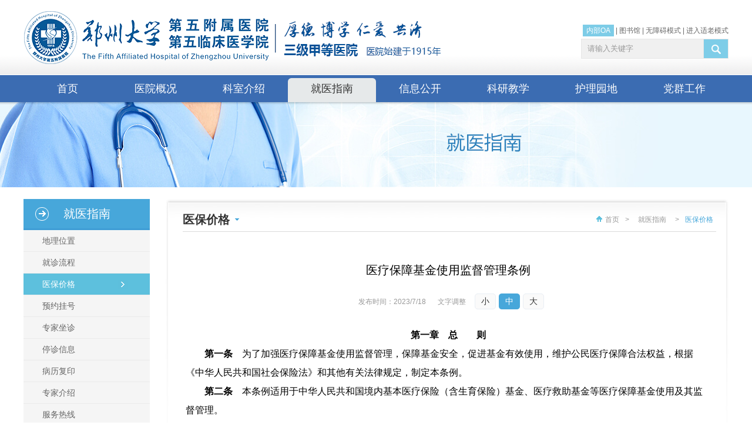

--- FILE ---
content_type: text/html; charset=utf-8
request_url: https://www.ztzy.com/NewsDetail-14138.html
body_size: 25210
content:
<!DOCTYPE html PUBLIC "-//W3C//DTD XHTML 1.0 Transitional//EN" "http://www.w3.org/TR/xhtml1/DTD/xhtml1-transitional.dtd"><html xmlns="http://www.w3.org/1999/xhtml" dir="ltr" lang="zh-CN"><head><meta http-equiv="Content-Type" content="text/html; charset=utf-8" /><title>医疗保障基金使用监督管理条例 - 医保价格 - 就医指南 - 郑州大学第五附属医院</title><meta name="Keywords" content="郑州大学第五附属医院官方网站,郑州大学第五附属医院官网,郑州大学第五附属医院网站,郑州大学第五附属医院,郑大五附属医院官方网站,郑大五附属医院官网,郑大五附属医院网站,郑大五附属医院" /><meta name="Description" content="第一章&amp;emsp;总&amp;emsp;&amp;emsp;则&amp;emsp;&amp;emsp;第一条&amp;emsp;为了加强医疗保障基金使用监督管理，保障基金安全，促进基金有效使用，维护公民医疗保障合法权益，根据《中华人民共和国社会保险法》和其他有关法律规定，制定本条例。&amp;emsp;&amp;emsp;第二条&amp;emsp;本条例适用于中华人..." /><link rel="icon" href="/favicon.ico" type="image/x-icon" /><link rel="shortcut icon" href="/favicon.ico" type="image/x-icon" /><meta name="robots" content="All" /><meta name="viewport" content="width=device-width,initial-scale=1.0,maximum-scale=1.0,minimum-scale=1.0,user-scalable=no" /><meta name="format-detection" content="telephone=no" /><meta name="apple-mobile-web-app-capable" content="yes" /><meta name="apple-mobile-web-app-status-bar-style" content="black" /><meta name="Author" content="miraclevision technical team,kunyi" /><meta name="Copyright" content="www.miraclevision.net,铭成奇迹" /><link href="/css/base.css?v=202504153" rel="stylesheet" type="text/css" /><link href="/css/common.css?v=202504153" rel="stylesheet" type="text/css" /><link href="/css/m-common.css?v=202504153" rel="stylesheet" type="text/css" /><link href="/css/secondary.css?v=202504153" rel="stylesheet" type="text/css" /><link href="/css/m_secondary.css?v=202504153" rel="stylesheet" type="text/css" /><link href="/css/common_old.css?v=202504153" rel="stylesheet" type="text/css" /><link href="/css/m_common_old.css?v=202504153" rel="stylesheet" type="text/css" /><link href="/css/secondary_old.css?v=202504153" rel="stylesheet" type="text/css" /><link href="/css/m_secondary_old.css?v=202504153" rel="stylesheet" type="text/css" /><script type="text/javascript" src="/js/Kunyilibrary.js" ></script></head><body data-index="3"><div class="mainbox"><div class="header"><h1><a href="index.html"><img src="images/logo.png" width="418" height="90" alt="郑州大学第五附属医院" title="郑州大学第五附属医院" /></a></h1><img src="images/logotitle.png?v=1" alt="郑州大学第五附属医院" title="郑州大学第五附属医院" class="logoInfo" style="position:absolute;top:36px;left:428px;"><form method="get" class="search" action="Search.html" onsubmit="return Kunyi.CheckSearchFrom()"><input type="text" name="SearchWords" value="请输入关键字" autocomplete="off" maxlength="50" onFocus="Kunyi.cls(event)" onblur="Kunyi.res(event)" id="SearchWords" /><input type="submit" value="" class="boxsub" /></form><div class="headerlink"><a href="https://oa.ztzy.com/login" style="background:#7DCCE7;color:#FFF;padding:3px 6px" target="_blank">内部OA</a>&nbsp;|&nbsp;<a href="https://ztzylib.yuntsg.com/official/html/1497/index.html" target="_blank" rel="nofollow">图书馆</a>&nbsp;|&nbsp;<a title="无障碍通道" href="javascript:;" onclick="ShowDetail()" accesskey="g" target="_self">无障碍模式</a>&nbsp;|&nbsp;<a href="javascript:;" class="addOldModel" onclick="headTool.switchOld()" id="toolbarOldman" title="进入适老模式">进入适老模式</a></div><div class="nav"><ul><li class="PMenu"><div class="back"></div><a href="index.html" class="PAMenu">首页</a></li><li class="PMenu yygk" data-index="1"><div class="back"></div><a href="Article-8.html" class="PAMenu">医院概况</a><div class="navonmob"><div class="navbox"><div class="navgk"><ul><li><a href="Article-8.html" title="医院简介">医院简介</a></li><li><a href="History.html" title="历史变迁">历史变迁</a></li><li><a href="Article-10.html" title="领导班子">领导班子</a></li><li><a href="PicturesList-11.html" title="荣誉称号">荣誉称号</a></li><li><a href="Article-12.html" title="医院文化">医院文化</a></li><li><a href="ImagesList-13.html" title="先进设备">先进设备</a></li><li><a href="PicturesList-14.html" title="医疗环境">医疗环境</a></li><li><a href="NewsList-60.html" title="医疗协作">医疗协作</a></li><li><a href="NewsList-59.html" title="社区医疗">社区医疗</a></li></ul></div><div class="navyyjj"><dl><dt class="title"><img src="/images/hospital-icon.png" />医院简介</dt><dd class="pic"><a href="Article-8.html" title="郑大五附院医院简介"><img src="/images/pic_003.jpg" width="258" height="138" alt="郑大五附院医院简介" title="郑大五附院医院简介"></a></dd><dd class="text"><a href="Article-8.html" title="郑州大学第五附属医院">郑州大学第五附属医院是一所历史悠久的省级综合医院，其前身为郑州铁路局中心医院，始建于1915年，2005年9月归属于郑州大学。医院位于郑州市中心，紧邻郑州火车站西广场，交通便利，地理位置优越。医院总占地面积92.17亩，实际开放床位1700余张。</a></dd></dl></div><div class="navlx"><dl><dt class="title"><div class="top"><img src="/images/concat-icon.png" />联系我们</div><div class="bottom-line"></div></dt><dd><img src="/images/ico_006.gif" width="30" height="30" alt="郑大五附院地址" title="郑大五附院地址"><div class="desc"><span>地址：</span>郑州市康复前街3号（郑州火车站西广场对面）。 </div></dd><dd><img src="/images/ico_007.gif" width="30" height="30" alt="郑大五附院乘车路线" title="郑大五附院乘车路线"><div class="desc"><span>乘车路线：</span>乘坐40、夜班Y17、夜班Y2、G126、G81、201、70、256、58、729、217、20、981、213、176至火车站西广场（郑州大学第五附属医院）站下车。 </div></dd><dd><img src="/images/ico_008.gif" width="30" height="30" alt="郑大五附院地铁路线" title="郑大五附院地铁路线"><div class="desc"><span>地铁路线：</span>乘坐地铁1号线至郑州火车站从C口出站。 </div></dd><dd><img src="/images/ico_009.gif" width="30" height="30" alt="郑大五附院急救电话" title="郑大五附院急救电话"><div class="desc"><span>急救电话：</span>0371-6690 2126 / 6690 2120 （24小时） </div></dd></dl></div></div></div></li><li class="PMenu" data-index="2"><div class="back"></div><a href="OfficeList.html" class="PAMenu">科室介绍</a><div class="navonmob"><div class="navbox"><div class="sort"><div class="title">国家临床重点专科建设项目</div><div class="list"><div class="item"><div class="bottom"><ul><li><a href="/OfficeList.html?id=1#1" title="康复医学">康复医学</a></li><li><a href="/OfficeList.html?id=2#2" title="消化病学">消化病学</a></li></ul></div><div class="top"><div class="right"><div class="line"></div><div class="icon"><img src="/images/cloud-icon.png" alt=""></div></div></div></div></div></div><div class="sort"><div class="title">临床科室</div><div class="list"><div class="item"><div class="bottom"><ul><li><a href="/OfficeList.html?id=17#17" title="内科">内科</a></li><li><a href="/OfficeList.html?id=23#23" title="外科">外科</a></li><li><a href="/OfficeList.html?id=24#24" title="重症医学科">重症医学科</a></li><li><a href="/OfficeList.html?id=19#19" title="门诊科室">门诊科室</a></li></ul></div><div class="top"><div class="right"><div class="line"></div><div class="icon"><img src="/images/cloud-icon.png" alt=""></div></div></div></div></div></div><div class="sort"><div class="title">医技科室</div><div class="list"><div class="item"><div class="bottom"><ul><li><a href="/Office-48.html" title="心电图室">心电图室</a></li><li><a href="/Office-50.html" title="高压氧医学科">高压氧医学科</a></li><li><a href="/Office-42.html" title="伽玛刀科">伽玛刀科</a></li><li><a href="/Office-44.html" title="超声诊断科">超声诊断科</a></li><li><a href="/Office-41.html" title="医学影像科">医学影像科</a></li><li><a href="/Office-43.html" title="医学检验科">医学检验科</a></li><li><a href="/Office-10.html" title="病理科">病理科</a></li><li><a href="/Office-47.html" title="输血科">输血科</a></li><li><a href="/Office-45.html" title="核医学科">核医学科</a></li><li><a href="/Office-46.html" title="放疗科机房">放疗科机房</a></li></ul></div><div class="top"><div class="right"><div class="line"></div><div class="icon"><img src="/images/cloud-icon.png" alt=""></div></div></div></div></div></div><div class="sort"><div class="title">社区医疗</div><div class="list"><div class="item"><div class="bottom"><ul><li><a href="/Office-66.html" title="福华北街社区卫生服务中心（万户大社区）">福华北街社区卫生服务中心（万户大社区）</a></li><li><a href="/Office-71.html" title="301社区卫生服务站">301社区卫生服务站</a></li><li><a href="/Office-72.html" title="西福民社区卫生服务站">西福民社区卫生服务站</a></li><li><a href="/Office-126.html" title="侯寨中心卫生院">侯寨中心卫生院</a></li><li><a href="/Office-127.html" title="路局卫生所">路局卫生所</a></li><li><a href="/Office-70.html" title="铁道家园卫生所">铁道家园卫生所</a></li><li><a href="/Office-125.html" title="福华街社区卫生服务中心（713）">福华街社区卫生服务中心（713）</a></li></ul></div><div class="top"><div class="right"><div class="line"></div><div class="icon"><img src="/images/cloud-icon.png" alt=""></div></div></div></div></div></div></div></div></li><li class="PMenu jyzn" data-index="3"><div class="back"></div><a href="/Contact.html" class="PAMenu">就医指南</a><div class="navonmob"><div class="navbox"><div class="navgk"><ul><li><a href="Contact.html" title="地理位置">地理位置</a></li><li><a href="Article-16.html" title="就诊流程">就诊流程</a></li><li><a href="NewsList-17.html" title="医保价格">医保价格</a></li><li><a href="Article-18.html" title="预约挂号">预约挂号</a></li><li><a href="NewsList-19.html" title="专家坐诊">专家坐诊</a></li><li><a href="NewsList-20.html" title="停诊信息">停诊信息</a></li><li><a href="Article-78.html" title="病历复印">病历复印</a></li><li><a href="ExpertInfo.html" title="专家介绍">专家介绍</a></li><li><a href="Article-23.html" title="服务热线">服务热线</a></li><li><a href="Message.html" title="院长信箱">院长信箱</a></li><li><a href="NewsList-24.html" title="脑卒中防治">脑卒中防治</a></li><li><a href="Article-22.html" title="满意度调查">满意度调查</a></li></ul></div><div class="jyznnav1"><div class="top"><img src="/images/nav_location.jpg" /></div><div class="route-bottom"><div class="title">乘车路线：</div><div>乘坐40、夜班Y17、夜班Y2、G126、G81、201、70、256、58、729、217、20、981、213、176至火车站西广场（郑州大学第五附属医院）站下车。 </div><div class="route"><span class="title">地铁路线：</span>乘坐地铁1号线至郑州火车站从C出口出站 </div></div></div><div class="jyznnav1 jyznnav2"><a href="/Article-16.html" title="就诊流程" class="top"><img src="/images/treatment_process.jpg" /></a><div class="route-bottom"><a href="/NewsList-17.html" class="title">医疗保险</a><ul><li><a href="/NewsDetail-1034.html" title="郑州大学第五附属医院收费项目信息公示" target="_blank">· 郑州大学第五附属医院收费项目信息公示</a></li><li><a href="/NewsDetail-23319.html" title="医保个账实时划扣来了→ 不花现金也能参保“郑州医惠保”" target="_blank">· 医保个账实时划扣来了→ 不花现金也能参保“郑州医惠保”</a></li><li><a href="/NewsDetail-14139.html" title="省/市医保门诊统筹、个人账户共济政策解读" target="_blank">· 省/市医保门诊统筹、个人账户共济政策解读</a></li><li><a href="/NewsDetail-14138.html" title="医疗保障基金使用监督管理条例" target="_blank">· 医疗保障基金使用监督管理条例</a></li></ul></div></div><div class="navxxgk navyldt"><dl class="navjkkp"><dt class="title"><a href="/NewsList-58.html">医学科普</a></dt><dd><a href="NewsDetail-25747.html" title="耳朵越掏越痒，还堵得慌？您的耳朵可能“霉”了" target="_blank">· 耳朵越掏越痒，还堵得慌？您的耳朵可能“霉”了</a></dd><dd><a href="NewsDetail-25746.html" title="腰腿麻痛走不远？不是老了，是椎管“堵了”！" target="_blank">· 腰腿麻痛走不远？不是老了，是椎管“堵了”！</a></dd><dd><a href="NewsDetail-25743.html" title="孩子突然猛长，一定是好事吗？" target="_blank">· 孩子突然猛长，一定是好事吗？</a></dd><dd><a href="NewsDetail-25742.html" title="儿童甲流进入高发期！儿科专家送上全方位防治攻略！" target="_blank">· 儿童甲流进入高发期！儿科专家送上全方位防治攻略！</a></dd><dd><a href="NewsDetail-25738.html" title="关爱健康，从“肺”开始" target="_blank">· 关爱健康，从“肺”开始</a></dd><dd><a href="NewsDetail-25737.html" title="微创手术为何能实现 “立竿见影” 的疗效？" target="_blank">· 微创手术为何能实现 “立竿见影” 的疗效？</a></dd><dd><a href="NewsDetail-25732.html" title="每天啃草、跑步5公里，体重秤为啥还‘焊死’了？" target="_blank">· 每天啃草、跑步5公里，体重秤为啥还‘焊死’了？</a></dd><dd><a href="NewsDetail-25731.html" title="身体的求救信号，你“已读不回”了吗？" target="_blank">· 身体的求救信号，你“已读不回”了吗？</a></dd><dd><a href="NewsDetail-25727.html" title="骨科术后，为什么护士总爱让勾脚抬腿？" target="_blank">· 骨科术后，为什么护士总爱让勾脚抬腿？</a></dd><dd><a href="NewsDetail-25723.html" title="当“糖尿病”遇上“脑卒中”，如何科学运动？" target="_blank">· 当“糖尿病”遇上“脑卒中”，如何科学运动？</a></dd><dd><a href="NewsDetail-25708.html" title="为什么体重秤上赢了，镜子里却输了？" target="_blank">· 为什么体重秤上赢了，镜子里却输了？</a></dd><dd><a href="NewsDetail-25703.html" title="顽固腰痛有克星！骶管硬膜外阻滞技术实现精准治疗" target="_blank">· 顽固腰痛有克星！骶管硬膜外阻滞技术实现精准治疗</a></dd><dd><a href="NewsDetail-25702.html" title="喝水、吃饭常呛咳？当心“沉默的杀手”在靠近" target="_blank">· 喝水、吃饭常呛咳？当心“沉默的杀手”在靠近</a></dd></dl></div></div></div></li><li class="PMenu xxgk" data-index="4"><div class="back"></div><a href="NewsList-26.html" class="PAMenu">信息公开</a><div class="navonmob"><div class="navbox navbox1"><div class="navgk"><ul><li><a href="NewsList-26.html" title="医院新闻">医院新闻</a></li><li><a href="NewsList-38.html" title="通知公告">通知公告</a></li><li><a href="NewsList-27.html" title="招聘信息">招聘信息</a></li><li><a href="NewsList-28.html" title="采购公告">采购公告</a></li><li><a href="NewsList-29.html" title="医疗动态">医疗动态</a></li><li><a href="NewsList-30.html" title="学术动态">学术动态</a></li><li><a href="NewsList-31.html" title="媒体报道">媒体报道</a></li><li><a href="VideoList.html" title="视频中心">视频中心</a></li><li><a href="NewsList-74.html" title="院务公开">院务公开</a></li><li><a href="NewsList-75.html" title="普法教育">普法教育</a></li><li><a href="NewsList-61.html" title="核心制度">核心制度</a></li><li><a href="NewsList-58.html" title="医学科普">医学科普</a></li></ul></div><div class="navxxgk"><dl class="navpicxw"><dt class="title"><a href="/NewsList-26.html">医院新闻</a></dt><dd class="pic"><a href='/NewsDetail-25754.html' title='点亮生命 影动健康︱郑州大学第五附属医院第三届护理健康科普视频大赛顺利举办'><img src='//www.ztzy.com/uploadfiles/thumb/2025/11/11/163650313.jpeg' width='296' height='152' title='点亮生命 影动健康︱郑州大学第五附属医院第三届护理健康科普视频大赛顺利举办' alt='点亮生命 影动健康︱郑州大学第五附属医院第三届护理健康科普视频大赛顺利举办'></a><p><a href='/NewsDetail-25754.html' title='点亮生命 影动健康︱郑州大学第五附属医院第三届护理健康科普视频大赛顺利举办'>点亮生命 影动健康︱郑州大学第五附属医院第三届护理健康科普视频大赛顺利举办</a></p></dd><dd><em>2025-11-07</em><a href="NewsDetail-25734.html" title="郑州大学第五附属医院、第五临床医学院组织开展2025年无偿献血志愿服务活动" target="_blank">▪ 郑州大学第五附属医院、第五临床医学院组织开展2025年无偿献血志愿服务活动</a></dd><dd><em>2025-11-05</em><a href="NewsDetail-25726.html" title="郑州大学第五临床医学院学子在国际基因工程机器大赛（iGEM）中斩获金奖" target="_blank">▪ 郑州大学第五临床医学院学子在国际基因工程机器大赛（iGEM）中斩获金奖</a></dd><dd><em>2025-11-01</em><a href="NewsDetail-25698.html" title="郑州大学第五附属医院举办2025年河南“红会送医计划”县级医院糖尿病足与慢性创面修复培训班" target="_blank">▪ 郑州大学第五附属医院举办2025年河南“红会送医计划”县级医院糖尿病足与慢性创面修复培训班</a></dd><dd><em>2025-10-31</em><a href="NewsDetail-25691.html" title="让病房充满爱 | 记团委医务社工们的“关爱儿童”温馨时光" target="_blank">▪ 让病房充满爱 | 记团委医务社工们的“关爱儿童”温馨时光</a></dd><dd><em>2025-10-31</em><a href="NewsDetail-25687.html" title="关于互联网医院系统升级切换的通知" target="_blank">▪ 关于互联网医院系统升级切换的通知</a></dd><dd><em>2025-10-30</em><a href="NewsDetail-25685.html" title="破解晚年健康痛点！让银龄在家门口享 “定制健康服务”——郑州大学第五附属医院敬老月义诊" target="_blank">▪ 破解晚年健康痛点！让银龄在家门口享 “定制健康服务”——郑州大学第五附属医院敬老月义诊</a></dd></dl></div><div class="navxxgk navyldt"><dl><dt class="title"><a href="/NewsList-29.html">医疗动态</a></dt><dd><a href="NewsDetail-25728.html" title="颅内“小不点儿”引发妇科大问题？" target="_blank">▪ 颅内“小不点儿”引发妇科大问题？</a></dd><dd><a href="NewsDetail-25724.html" title="老人腰痛半年不见好，一查竟是这种“隐藏的骨折”！" target="_blank">▪ 老人腰痛半年不见好，一查竟是这种“隐藏的骨折”！</a></dd><dd><a href="NewsDetail-25689.html" title="肚子摸到“包”在跳？小心爆了！" target="_blank">▪ 肚子摸到“包”在跳？小心爆了！</a></dd><dd><a href="NewsDetail-25673.html" title="厨师手麻无力，手指竟成“爪形”！一查元凶在肘关节" target="_blank">▪ 厨师手麻无力，手指竟成“爪形”！一查元凶在肘关节</a></dd><dd><a href="NewsDetail-25639.html" title="突破！郑大五附院成功通过TCAR手术资格认证！" target="_blank">▪ 突破！郑大五附院成功通过TCAR手术资格认证！</a></dd><dd><a href="NewsDetail-25621.html" title="百里驰援 生命“导管”︱郑州大学五附院静脉治疗专科护理延伸服务实践" target="_blank">▪ 百里驰援 生命“导管”︱郑州大学五附院静脉治疗专科护理延伸服务实践</a></dd></dl><dl><dt class="title"><a href="/NewsList-30.html">学术动态</a></dt><dd><a href="NewsDetail-25745.html" title="2025年河南省医师协会基层医师分会年会在郑州顺利召开" target="_blank">▪ 2025年河南省医师协会基层医师分会年会在郑州顺利召开</a></dd><dd><a href="NewsDetail-25706.html" title="郑州大学第五附属医院举办2025河南省皮肤瘢痕特色专科年会暨联盟单位培训会" target="_blank">▪ 郑州大学第五附属医院举办2025河南省皮肤瘢痕特色专科年会暨联盟单位培训会</a></dd><dd><a href="NewsDetail-25697.html" title="宫腔镜规范化诊治基层巡讲公益活动--新乡站顺利举行" target="_blank">▪ 宫腔镜规范化诊治基层巡讲公益活动--新乡站顺利举行</a></dd><dd><a href="NewsDetail-25692.html" title="关于召开2025年河南省医师协会基层医师分会年会的通知" target="_blank">▪ 关于召开2025年河南省医师协会基层医师分会年会的通知</a></dd><dd><a href="NewsDetail-25671.html" title="郑州大学第五附属医院举办宫腔镜规范化诊治提升班" target="_blank">▪ 郑州大学第五附属医院举办宫腔镜规范化诊治提升班</a></dd><dd><a href="NewsDetail-25649.html" title="郑州大学五附院伽玛刀团队亮相国际学术盛会" target="_blank">▪ 郑州大学五附院伽玛刀团队亮相国际学术盛会</a></dd></dl></div></div></div></li><li class="PMenu kyjx" data-index="5"><div class="back"></div><a href="NewsList-33.html" class="PAMenu">科研教学</a><div class="navonmob"><div class="navbox navbox2"><div class="navgk"><ul><li><a href="NewsList-33.html" title="科学研究">科学研究</a></li><li><a href="NewsList-34.html" title="本科教学">本科教学</a></li><li><a href="NewsList-35.html" title="研究生教育">研究生教育</a></li><li><a href="NewsList-36.html" title="住院医师规范化培训">住院医师规范化培训</a></li><li><a href="NewsList-37.html" title="继续教育">继续教育</a></li><li><a href="/DoPostBack/index.html" title="科研项目管理系统">科研项目管理系统</a></li><li><a href="Article-41.html" title="中心实验室">中心实验室</a></li><li><a href="NewsList-76.html" title="学风建设">学风建设</a></li></ul></div><div class="kyjx-wrap"><div class="navxxgk navkyjx"><dl><dt class="title"><a href="/NewsList-33.html">科学研究</a></dt><dd><em>2025-06-27</em><a href="/NewsDetail-24936.html" title="郑州大学第五附属医院与河南翔宇医疗设备股份有限公司举行医企协同创新战略合作签约仪式" target="_blank">▪ 郑州大学第五附属医院与河南翔宇医疗设备股份有限公司举行医企协同创新战略合作签约仪式</a></dd><dd><em>2025-04-24</em><a href="/NewsDetail-23593.html" title="2025年度首席科普专家上榜！" target="_blank">▪ 2025年度首席科普专家上榜！</a></dd><dd><em>2025-03-13</em><a href="/NewsDetail-23594.html" title="郑州大学第五附属医院、第五临床医学院举行2025年度学科建设推进会及目标责任书签订仪式" target="_blank">▪ 郑州大学第五附属医院、第五临床医学院举行2025年度学科建设推进会及目标责任书签订仪式</a></dd><dd><em>2025-03-10</em><a href="/NewsDetail-23138.html" title="我院荣获 “2024年度全省卫生健康科技教育工作表现突出单位”" target="_blank">▪ 我院荣获 “2024年度全省卫生健康科技教育工作表现突出单位”</a></dd><dd><em>2025-03-07</em><a href="/NewsDetail-23592.html" title="郑州大学第五附属医院伽玛刀科受邀亮相国际学术舞台" target="_blank">▪ 郑州大学第五附属医院伽玛刀科受邀亮相国际学术舞台</a></dd><dd><em>2024-11-08</em><a href="/NewsDetail-20247.html" title="助力科研能力提升，辅助临床诊疗——我院成功举办“数字图书馆线上专题培训活动”" target="_blank">▪ 助力科研能力提升，辅助临床诊疗——我院成功举办“数字图书馆线上专题培训活动”</a></dd></dl><dl><dt class="title"><a href="/NewsList-35.html">研究生教育</a></dt><dd><a href="NewsDetail-25641.html" title="第五临床医学院2024-2025学年研究生先进集体和先进个人评选公示名单" target="_blank">▪ 第五临床医学院2024-2025学年研究生先进集体和先进个人评选公示名单</a></dd><dd><a href="NewsDetail-25507.html" title="2026年郑州大学第五临床医学院硕士推免生复试结果排序公示" target="_blank">▪ 2026年郑州大学第五临床医学院硕士推免生复试结果排序公示</a></dd><dd><a href="NewsDetail-25479.html" title="郑州大学第五临床医学院2026年接收推荐免试研究生工作办法" target="_blank">▪ 郑州大学第五临床医学院2026年接收推荐免试研究生工作办法</a></dd><dd><a href="NewsDetail-25450.html" title="郑州大学第五临床医学院2025年郑州大学硕士研究生国家奖学金推荐名单公示" target="_blank">▪ 郑州大学第五临床医学院2025年郑州大学硕士研究生国家奖学金推荐名单公示</a></dd><dd><a href="NewsDetail-24762.html" title="郑州大学第五临床医学院（048）2025年博士研究生招生考核成绩公示" target="_blank">▪ 郑州大学第五临床医学院（048）2025年博士研究生招生考核成绩公示</a></dd><dd><a href="NewsDetail-23596.html" title="郑州大学第五临床医学院2025年“申请-考核制”博士考生“申请”环节通过名单" target="_blank">▪ 郑州大学第五临床医学院2025年“申请-考核制”博士考生“申请”环节通过名单</a></dd></dl></div><div class="navxxgk navyldt"><ul><li><a href="/NewsList-34.html" title="本科教育"><img src="/images/pic_bks.jpg" width="254" height="137" alt="本科教育" title="本科教育"></a></li><li><a href="/NewsList-35.html" title="研究生教育"><img src="/images/pic_bks2.jpg" width="254" height="126" alt="研究生教育" title="研究生教育"></a></li><li><a href="http://117.160.135.243:8124/login" target="_blank" title="科研项目管理系统"><img src="/images/pic_bks4.jpg" width="254" height="126" alt="科研项目管理系统" title="科研项目管理系统"></a></li></ul></div></div></div></div></li><li class="PMenu hlyd" data-index="6"><div class="back"></div><a href="NursingIndex.html" class="PAMenu">护理园地</a><div class="navonmob"><div class="navbox navbox3"><div class="navgk"><ul><li><a href="NurseList.html" title="护理专家">护理专家</a></li><li><a href="NewsList-43.html" title="护理动态">护理动态</a></li><li><a href="NewsList-44.html" title="科研教学">科研教学</a></li><li><a href="NewsList-45.html" title="天使风采">天使风采</a></li></ul></div><div class="hlyd-wrap"><div class="navxxgk navhlyd"><div class="navhlzj"><p class="title"><a href="/NurseList.html">护理专家</a></p><ul><li><a href="/NewsDetail-25153.html" title="史丽霞" target="_blank"><img src="//www.ztzy.com/uploadfiles/thumb/2025/07/25/112822875.jpeg" width="104" height="139" alt="史丽霞" title="史丽霞">史丽霞</a></li><li><a href="/NewsDetail-25152.html" title="李玉萍" target="_blank"><img src="//www.ztzy.com/uploadfiles/thumb/2025/07/25/112647764.jpeg" width="104" height="139" alt="李玉萍" title="李玉萍">李玉萍</a></li><li><a href="/NewsDetail-23348.html" title="杨楠" target="_blank"><img src="//www.ztzy.com/uploadfiles/thumb/2025/07/12/100921322.jpeg" width="104" height="139" alt="杨楠" title="杨楠">杨楠</a></li><li><a href="/NewsDetail-19587.html" title="芦秀琼" target="_blank"><img src="//www.ztzy.com/uploadfiles/thumb/2025/07/07/152306253.jpeg" width="104" height="139" alt="芦秀琼" title="芦秀琼">芦秀琼</a></li></ul></div><dl class="navpicxw"><dt class="title"><a href="/NewsList-43.html">护理动态</a></dt><dd><em>2025-09-03</em><a href="NewsDetail-25397.html" title="匠心竞技 专业赋能︱郑州大学第五附属医院顺利举办第三届伤口造口案例大赛" target="_blank">▪ 匠心竞技 专业赋能︱郑州大学第五附属医院顺利举办第三届伤口造口案例大赛</a></dd><dd><em>2025-08-07</em><a href="NewsDetail-25250.html" title="打破专业壁垒，提供精准护理︱郑州大学五附院护理部顺利开展下肢动脉硬化闭塞症患者的护理多学科联合会诊（MDT）" target="_blank">▪ 打破专业壁垒，提供精准护理︱郑州大学五附院护理部顺利开展下肢动脉硬化闭塞症患者的护理多学科联合会诊（MDT）</a></dd><dd><em>2025-07-23</em><a href="NewsDetail-25159.html" title="点赞！听患者讲述郑大五附院的“免陪照护”如何破局陪护难题" target="_blank">▪ 点赞！听患者讲述郑大五附院的“免陪照护”如何破局陪护难题</a></dd><dd><em>2025-05-12</em><a href="NewsDetail-24868.html" title="郑州大学第五附属医院举办2025年5•12国际护士节表彰大会" target="_blank">▪ 郑州大学第五附属医院举办2025年5•12国际护士节表彰大会</a></dd></dl></div><div class="navxxgk navkyjxx2 navyldtR"><dl><dt class="title"><a href="/NewsList-44.html">科研教学</a></dt><dd><em>2023-01-11</em><a href="NewsDetail-13570.html" title="康复护理学——河南省医学重点学科" target="_blank">▪ 康复护理学——河南省医学重点学科</a></dd><dd><em>2023-01-11</em><a href="NewsDetail-13569.html" title="社区护理学——河南省医学重点学科" target="_blank">▪ 社区护理学——河南省医学重点学科</a></dd><dd><em>2022-12-21</em><a href="NewsDetail-13893.html" title="郑州大学五附院关于举办“第二届颅脑创伤临床护理实践与进展学习班”的通知" target="_blank">▪ 郑州大学五附院关于举办“第二届颅脑创伤临床护理实践与进展学习班”的通知</a></dd><dd><em>2018-09-10</em><a href="NewsDetail-13260.html" title="喜讯 | 郑州大学五附院周亚捷荣获“郑州大学护理专业教师讲课比赛”一等奖，拿到全国比赛备选资格" target="_blank">▪ 喜讯 | 郑州大学五附院周亚捷荣获“郑州大学护理专业教师讲课比赛”一等奖，拿到全国比赛备选资格</a></dd></dl><dl><dt class="title"><a href="/NewsList-45.html">天使风采</a></dt><dd><em>2023-12-13</em><a href="NewsDetail-18560.html" title="喜讯！郑州大学五附院郭君主任护师当选河南省护理学会康复护理分会第三届委员会主任委员" target="_blank">▪ 喜讯！郑州大学五附院郭君主任护师当选河南省护理学会康复护理分会第三届委员会主任委员</a></dd><dd><em>2023-05-11</em><a href="NewsDetail-13895.html" title="郑州大学五附院韩晓霞主任护师荣获“出彩河南人”第七届最美护士" target="_blank">▪ 郑州大学五附院韩晓霞主任护师荣获“出彩河南人”第七届最美护士</a></dd><dd><em>2023-03-27</em><a href="NewsDetail-13887.html" title="一等奖1项！二等奖1项！她们的发明在全国大赛上双丰收" target="_blank">▪ 一等奖1项！二等奖1项！她们的发明在全国大赛上双丰收</a></dd><dd><em>2021-05-17</em><a href="NewsDetail-13896.html" title="郑州大学五附院心胸外科护士长李晶获得“出彩河南人”第六届最美护士称号" target="_blank">▪ 郑州大学五附院心胸外科护士长李晶获得“出彩河南人”第六届最美护士称号</a></dd></dl></div></div></div></div></li><li class="PMenu" data-index="7"><div class="back"></div><a href="DisciplineIndex.html" class="PAMenu">党群工作</a></li></ul></div></div><div class="se_banner" style="background:url(images/nbanner_3.jpg) center center no-repeat;"></div></div><div class="m-mainbox"><div class="m-mainbox-box"><div class="logo"><a href="/"><img src="/images/logo.png" alt="郑州大学第五附属医院" title="郑州大学第五附属医院" /><img src="/images/logotitle.jpg?v=12" alt="郑州大学第五附属医院" title="郑州大学第五附属医院" style="margin-left:2px;"/></a></div><div class="btn-cont"><div class="main-btn"><div class="custom-menu-toggle openMenu"></div></div></div><div class="search-img"><div class="icon"><img src="/images/search.svg" alt="搜索按钮" /></div></div><div class="search"><form class="main" method="get" action="Search.html" onsubmit="return Kunyi.CheckSearchFromM()"><input type="text" placeholder="请输入关键字" name="SearchWords" class="search-input" value="" autocomplete="off" maxlength="50" id="SWords"/><input type="submit" value="立即搜索" class="btn"/><img src="/images/close.svg" class="newsearclose"/></form></div><div class="down-nav"><div class="box"><nav><ul><li><a href="javascript:;" title="医院概况">医院概况</a><div class="list"><div class="item"><a href="Article-8.html" title="医院简介">医院简介</a></div><div class="item"><a href="History.html" title="历史变迁">历史变迁</a></div><div class="item"><a href="Article-10.html" title="领导班子">领导班子</a></div><div class="item"><a href="PicturesList-11.html" title="荣誉称号">荣誉称号</a></div><div class="item"><a href="Article-12.html" title="医院文化">医院文化</a></div><div class="item"><a href="ImagesList-13.html" title="先进设备">先进设备</a></div><div class="item"><a href="PicturesList-14.html" title="医疗环境">医疗环境</a></div><div class="item"><a href="NewsList-60.html" title="医疗协作">医疗协作</a></div><div class="item"><a href="NewsList-59.html" title="社区医疗">社区医疗</a></div></div></li><li><a href="OfficeList.html" title="科室介绍">科室介绍</a></li><li><a href="javascript:;" title="就医指南">就医指南</a><div class="list"><div class="item"><a href="Contact.html" title="地理位置">地理位置</a></div><div class="item"><a href="Article-16.html" title="就诊流程">就诊流程</a></div><div class="item"><a href="NewsList-17.html" title="医保价格">医保价格</a></div><div class="item"><a href="Article-18.html" title="预约挂号">预约挂号</a></div><div class="item"><a href="NewsList-19.html" title="专家坐诊">专家坐诊</a></div><div class="item"><a href="NewsList-20.html" title="停诊信息">停诊信息</a></div><div class="item"><a href="Article-78.html" title="病历复印">病历复印</a></div><div class="item"><a href="ExpertInfo.html" title="专家介绍">专家介绍</a></div><div class="item"><a href="Article-23.html" title="服务热线">服务热线</a></div><div class="item"><a href="Message.html" title="院长信箱">院长信箱</a></div><div class="item"><a href="NewsList-24.html" title="脑卒中防治">脑卒中防治</a></div><div class="item"><a href="Article-22.html" title="满意度调查">满意度调查</a></div></div></li><li><a href="javascript:;" title="信息公开">信息公开</a><div class="list"><div class="item"><a href="NewsList-26.html" title="医院新闻">医院新闻</a></div><div class="item"><a href="NewsList-38.html" title="通知公告">通知公告</a></div><div class="item"><a href="NewsList-27.html" title="招聘信息">招聘信息</a></div><div class="item"><a href="NewsList-28.html" title="采购公告">采购公告</a></div><div class="item"><a href="NewsList-29.html" title="医疗动态">医疗动态</a></div><div class="item"><a href="NewsList-30.html" title="学术动态">学术动态</a></div><div class="item"><a href="NewsList-31.html" title="媒体报道">媒体报道</a></div><div class="item"><a href="VideoList.html" title="视频中心">视频中心</a></div><div class="item"><a href="NewsList-74.html" title="院务公开">院务公开</a></div><div class="item"><a href="NewsList-75.html" title="普法教育">普法教育</a></div><div class="item"><a href="NewsList-61.html" title="核心制度">核心制度</a></div><div class="item"><a href="NewsList-58.html" title="医学科普">医学科普</a></div></div></li><li><a href="javascript:;" title="科研教学">科研教学</a><div class="list"><div class="item"><a href="NewsList-33.html" title="科学研究">科学研究</a></div><div class="item"><a href="NewsList-34.html" title="本科教学">本科教学</a></div><div class="item"><a href="NewsList-35.html" title="研究生教育">研究生教育</a></div><div class="item"><a href="NewsList-36.html" title="住院医师规范化培训">住院医师规范化培训</a></div><div class="item"><a href="NewsList-37.html" title="继续教育">继续教育</a></div><div class="item"><a href="/DoPostBack/index.html" title="科研项目管理系统">科研项目管理系统</a></div><div class="item"><a href="Article-41.html" title="中心实验室">中心实验室</a></div><div class="item"><a href="NewsList-76.html" title="学风建设">学风建设</a></div></div></li><li><a href="javascript:;" title="护理园地">护理园地</a><div class="list"><div class="item"><a href="NurseList.html" title="护理专家">护理专家</a></div><div class="item"><a href="NewsList-43.html" title="护理动态">护理动态</a></div><div class="item"><a href="NewsList-44.html" title="科研教学">科研教学</a></div><div class="item"><a href="NewsList-45.html" title="天使风采">天使风采</a></div></div></li><li><a href="javascript:;" title="党群工作">党群工作</a><div class="list"><div class="item"><a href="DisciplineNewsList-46.html" title="工作动态">工作动态</a></div><div class="item"><a href="DisciplineNewsList-48.html" title="组织建设">组织建设</a></div><div class="item"><a href="DisciplineNewsList-49.html" title="基层党建">基层党建</a></div><div class="item"><a href="DisciplineNewsList-50.html" title="纪检监察">纪检监察</a></div><div class="item"><a href="DisciplineNewsList-51.html" title="行风建设">行风建设</a></div><div class="item"><a href="DisciplineNewsList-52.html" title="文化建设">文化建设</a></div><div class="item"><a href="DisciplineNewsList-53.html" title="职工之家">职工之家</a></div><div class="item"><a href="DisciplineNewsList-54.html" title="青年工作">青年工作</a></div><div class="item"><a href="DisciplineNewsList-56.html" title="学习资料">学习资料</a></div><div class="item"><a href="Questionnaire.html" title="满意度调查">满意度调查</a></div></div></li></ul></nav></div></div><div class="mobile-mask"></div></div></div><div class="function-button1"><a href="javascript:;" class="addOldModel" onclick="headTool.switchOld()"id="toolbarOldman1" title="进入适老模式">进入适老模式</a></div><div class="clear lay_h"></div><div class="se_body "><div class="se_left"><div class="le_title">就医指南</div><ul class="le_list"><li><a href="Contact.html" title="地理位置">地理位置</a></li><li><a href="Article-16.html" title="就诊流程">就诊流程</a></li><li class="curr"><a href="NewsList-17.html" title="医保价格">医保价格</a></li><li><a href="Article-18.html" title="预约挂号">预约挂号</a></li><li><a href="NewsList-19.html" title="专家坐诊">专家坐诊</a></li><li><a href="NewsList-20.html" title="停诊信息">停诊信息</a></li><li><a href="Article-78.html" title="病历复印">病历复印</a></li><li><a href="ExpertInfo.html" title="专家介绍">专家介绍</a></li><li><a href="Article-23.html" title="服务热线">服务热线</a></li><li><a href="Message.html" title="院长信箱">院长信箱</a></li><li><a href="NewsList-24.html" title="脑卒中防治">脑卒中防治</a></li><li><a href="Article-22.html" title="满意度调查">满意度调查</a></li></ul><div class="clear lay_h2"></div><img src="images/ewm003.gif" width="215" height="136" /><div class="clear lay_h2"></div><div class="se_quick"><a class="ico1" href="/Article-18.html" title="预约挂号">预约挂号</a><a class="ico2" href="/NewsList-19.html" title="专家坐诊">专家坐诊</a><a class="ico3" href="/OfficeList.html" title="科室导航">科室导航</a><a class="ico4" href="/Article-23.html" title="服务热线">服务热线</a><a class="ico5" href="/SiteMap.html" title="站点地图">站点地图</a><a class="ico6" href="/Article-22.html" title="满意度调查">满意度调查</a></div><div class="clear lay_h2"></div><div class="clear lay_h2"></div></div><div class="se_right"><div class="ri_title"><div class="clear lay_h2"></div><strong>医保价格</strong><div class="brea"><a href="index.html" title="返回首页"><img src="images/se_rico2.gif" alt="" />首页</a><span>></span><span><a href="Contact.html">就医指南</a></span><span>></span><span class='cu'>医保价格</span></div></div><div class="clear lay_h2"></div><div class="se_con"><h1 id="H1Title" class="text_t font_t">医疗保障基金使用监督管理条例</h1><div class="lay_h2"></div><div class="texttool"><span>发布时间：<em id="SPANDatetime">2023/7/18</em></span><span>文字调整</span><div class="font-size"><span class="small">小</span><span class="middle active">中</span><span class="big">大</span></div></div><div id="DIVContent"><p class="MsoNormal" align="center" style="text-align:center;"><b>第一章&emsp;总&emsp;&emsp;则</b></p><p class="MsoNormal">&emsp;&emsp;<b>第一条</b>&emsp;为了加强医疗保障基金使用监督管理，保障基金安全，促进基金有效使用，维护公民医疗保障合法权益，根据《中华人民<a name="_GoBack"></a>共和国社会保险法》和其他有关法律规定，制定本条例。<span></span></p><p class="MsoNormal">&emsp;&emsp;<b>第二条</b>&emsp;本条例适用于中华人民共和国境内基本医疗保险（含生育保险）基金、医疗救助基金等医疗保障基金使用及其监督管理。<span></span></p><p class="MsoNormal">&emsp;&emsp;<b>第三条</b>&emsp;医疗保障基金使用坚持以人民健康为中心，保障水平与经济社会发展水平相适应，遵循合法、安全、公开、便民的原则。<span></span></p><p class="MsoNormal">&emsp;&emsp;<b>第四条</b>&emsp;医疗保障基金使用监督管理实行政府监管、社会监督、行业自律和个人守信相结合。<span></span></p><p class="MsoNormal">&emsp;&emsp;<b>第五条</b>&emsp;县级以上人民政府应当加强对医疗保障基金使用监督管理工作的领导，建立健全医疗保障基金使用监督管理机制和基金监督管理执法体制，加强医疗保障基金使用监督管理能力建设，为医疗保障基金使用监督管理工作提供保障。<span></span></p><p class="MsoNormal">&emsp;&emsp;<b>第六条</b>&emsp;国务院医疗保障行政部门主管全国的医疗保障基金使用监督管理工作。国务院其他有关部门在各自职责范围内负责有关的医疗保障基金使用监督管理工作。<span></span></p><p class="MsoNormal">&emsp;&emsp;县级以上地方人民政府医疗保障行政部门负责本行政区域的医疗保障基金使用监督管理工作。县级以上地方人民政府其他有关部门在各自职责范围内负责有关的医疗保障基金使用监督管理工作。<span></span></p><p class="MsoNormal">&emsp;&emsp;<b>第七条</b>&emsp;国家鼓励和支持新闻媒体开展医疗保障法律、法规和医疗保障知识的公益宣传，并对医疗保障基金使用行为进行舆论监督。有关医疗保障的宣传报道应当真实、公正。<span></span></p><p class="MsoNormal">&emsp;&emsp;县级以上人民政府及其医疗保障等行政部门应当通过书面征求意见、召开座谈会等方式，听取人大代表、政协委员、参保人员代表等对医疗保障基金使用的意见，畅通社会监督渠道，鼓励和支持社会各方面参与对医疗保障基金使用的监督。<span></span></p><p class="MsoNormal">&emsp;&emsp;医疗机构、药品经营单位（以下统称医药机构）等单位和医药卫生行业协会应当加强行业自律，规范医药服务行为，促进行业规范和自我约束，引导依法、合理使用医疗保障基金。<span></span></p><p class="MsoNormal" align="center" style="text-align:center;"><b>第二章&emsp;基金使用</b></p><p class="MsoNormal">&emsp;&emsp;<b>第八条</b>&emsp;医疗保障基金使用应当符合国家规定的支付范围。<span></span></p><p class="MsoNormal">&emsp;&emsp;医疗保障基金支付范围由国务院医疗保障行政部门依法组织制定。省、自治区、直辖市人民政府按照国家规定的权限和程序，补充制定本行政区域内医疗保障基金支付的具体项目和标准，并报国务院医疗保障行政部门备案。<span></span></p><p class="MsoNormal">&emsp;&emsp;<b>第九条</b>&emsp;国家建立健全全国统一的医疗保障经办管理体系，提供标准化、规范化的医疗保障经办服务，实现省、市、县、乡镇（街道）、村（社区）全覆盖。<span></span></p><p class="MsoNormal">&emsp;&emsp;<b>第十条</b>&emsp;医疗保障经办机构应当建立健全业务、财务、安全和风险管理制度，做好服务协议管理、费用监控、基金拨付、待遇审核及支付等工作，并定期向社会公开医疗保障基金的收入、支出、结余等情况，接受社会监督。<span></span></p><p class="MsoNormal">&emsp;&emsp;<b>第十一条</b>&emsp;医疗保障经办机构应当与定点医药机构建立集体谈判协商机制，合理确定定点医药机构的医疗保障基金预算金额和拨付时限，并根据保障公众健康需求和管理服务的需要，与定点医药机构协商签订服务协议，规范医药服务行为，明确违反服务协议的行为及其责任。<span></span></p><p class="MsoNormal">&emsp;&emsp;医疗保障经办机构应当及时向社会公布签订服务协议的定点医药机构名单。<span></span></p><p class="MsoNormal">&emsp;&emsp;医疗保障行政部门应当加强对服务协议订立、履行等情况的监督。<span></span></p><p class="MsoNormal">&emsp;&emsp;<b>第十二条</b>&emsp;医疗保障经办机构应当按照服务协议的约定，及时结算和拨付医疗保障基金。<span></span></p><p class="MsoNormal">&emsp;&emsp;定点医药机构应当按照规定提供医药服务，提高服务质量，合理使用医疗保障基金，维护公民健康权益。<span></span></p><p class="MsoNormal">&emsp;&emsp;<b>第十三条</b>&emsp;定点医药机构违反服务协议的，医疗保障经办机构可以督促其履行服务协议，按照服务协议约定暂停或者不予拨付费用、追回违规费用、中止相关责任人员或者所在部门涉及医疗保障基金使用的医药服务，直至解除服务协议；定点医药机构及其相关责任人员有权进行陈述、申辩。<span></span></p><p class="MsoNormal">&emsp;&emsp;医疗保障经办机构违反服务协议的，定点医药机构有权要求纠正或者提请医疗保障行政部门协调处理、督促整改，也可以依法申请行政复议或者提起行政诉讼。<span></span></p><p class="MsoNormal">&emsp;&emsp;<b>第十四条</b>&emsp;定点医药机构应当建立医疗保障基金使用内部管理制度，由专门机构或者人员负责医疗保障基金使用管理工作，建立健全考核评价体系。<span></span></p><p class="MsoNormal">&emsp;&emsp;定点医药机构应当组织开展医疗保障基金相关制度、政策的培训，定期检查本单位医疗保障基金使用情况，及时纠正医疗保障基金使用不规范的行为。<span></span></p><p class="MsoNormal">&emsp;&emsp;<b>第十五条</b>&emsp;定点医药机构及其工作人员应当执行实名就医和购药管理规定，核验参保人员医疗保障凭证，按照诊疗规范提供合理、必要的医药服务，向参保人员如实出具费用单据和相关资料，不得分解住院、挂床住院，不得违反诊疗规范过度诊疗、过度检查、分解处方、超量开药、重复开药，不得重复收费、超标准收费、分解项目收费，不得串换药品、医用耗材、诊疗项目和服务设施，不得诱导、协助他人冒名或者虚假就医、购药。<span></span></p><p class="MsoNormal">&emsp;&emsp;定点医药机构应当确保医疗保障基金支付的费用符合规定的支付范围；除急诊、抢救等特殊情形外，提供医疗保障基金支付范围以外的医药服务的，应当经参保人员或者其近亲属、监护人同意。<span></span></p><p class="MsoNormal">&emsp;&emsp;<b>第十六条</b>&emsp;定点医药机构应当按照规定保管财务账目、会计凭证、处方、病历、治疗检查记录、费用明细、药品和医用耗材出入库记录等资料，及时通过医疗保障信息系统全面准确传送医疗保障基金使用有关数据，向医疗保障行政部门报告医疗保障基金使用监督管理所需信息，向社会公开医药费用、费用结构等信息，接受社会监督。<span></span></p><p class="MsoNormal">&emsp;&emsp;<b>第十七条</b>&emsp;参保人员应当持本人医疗保障凭证就医、购药，并主动出示接受查验。参保人员有权要求定点医药机构如实出具费用单据和相关资料。<span></span></p><p class="MsoNormal">&emsp;&emsp;参保人员应当妥善保管本人医疗保障凭证，防止他人冒名使用。因特殊原因需要委托他人代为购药的，应当提供委托人和受托人的身份证明。<span></span></p><p class="MsoNormal">&emsp;&emsp;参保人员应当按照规定享受医疗保障待遇，不得重复享受。<span></span></p><p class="MsoNormal">&emsp;&emsp;参保人员有权要求医疗保障经办机构提供医疗保障咨询服务，对医疗保障基金的使用提出改进建议。<span></span></p><p class="MsoNormal">&emsp;&emsp;<b>第十八条</b>&emsp;在医疗保障基金使用过程中，医疗保障等行政部门、医疗保障经办机构、定点医药机构及其工作人员不得收受贿赂或者取得其他非法收入。<span></span></p><p class="MsoNormal">&emsp;&emsp;<b>第十九条</b>&emsp;参保人员不得利用其享受医疗保障待遇的机会转卖药品，接受返还现金、实物或者获得其他非法利益。<span></span></p><p class="MsoNormal">&emsp;&emsp;定点医药机构不得为参保人员利用其享受医疗保障待遇的机会转卖药品，接受返还现金、实物或者获得其他非法利益提供便利。<span></span></p><p class="MsoNormal">&emsp;&emsp;<b>第二十条</b>&emsp;医疗保障经办机构、定点医药机构等单位及其工作人员和参保人员等人员不得通过伪造、变造、隐匿、涂改、销毁医学文书、医学证明、会计凭证、电子信息等有关资料，或者虚构医药服务项目等方式，骗取医疗保障基金。<span></span></p><p class="MsoNormal">&emsp;&emsp;<b>第二十一条</b>&emsp;医疗保障基金专款专用，任何组织和个人不得侵占或者挪用。<span></span></p><p class="MsoNormal" align="center" style="text-align:center;"><b>第三章&emsp;监督管理</b></p><p class="MsoNormal">&emsp;&emsp;<b>第二十二条</b>&emsp;医疗保障、卫生健康、中医药、市场监督管理、财政、审计、公安等部门应当分工协作、相互配合，建立沟通协调、案件移送等机制，共同做好医疗保障基金使用监督管理工作。<span></span></p><p class="MsoNormal">&emsp;&emsp;医疗保障行政部门应当加强对纳入医疗保障基金支付范围的医疗服务行为和医疗费用的监督，规范医疗保障经办业务，依法查处违法使用医疗保障基金的行为。<span></span></p><p class="MsoNormal">&emsp;&emsp;<b>第二十三条</b>&emsp;国务院医疗保障行政部门负责制定服务协议管理办法，规范、简化、优化医药机构定点申请、专业评估、协商谈判程序，制作并定期修订服务协议范本。<span></span></p><p class="MsoNormal">&emsp;&emsp;国务院医疗保障行政部门制定服务协议管理办法，应当听取有关部门、医药机构、行业协会、社会公众、专家等方面意见。<span></span></p><p class="MsoNormal">&emsp;&emsp;<b>第二十四条</b>&emsp;医疗保障行政部门应当加强与有关部门的信息交换和共享，创新监督管理方式，推广使用信息技术，建立全国统一、高效、兼容、便捷、安全的医疗保障信息系统，实施大数据实时动态智能监控，并加强共享数据使用全过程管理，确保共享数据安全。<span></span></p><p class="MsoNormal">&emsp;&emsp;<b>第二十五条</b>&emsp;医疗保障行政部门应当根据医疗保障基金风险评估、举报投诉线索、医疗保障数据监控等因素，确定检查重点，组织开展专项检查。<span></span></p><p class="MsoNormal">&emsp;&emsp;<b>第二十六条</b>&emsp;医疗保障行政部门可以会同卫生健康、中医药、市场监督管理、财政、公安等部门开展联合检查。<span></span></p><p class="MsoNormal">&emsp;&emsp;对跨区域的医疗保障基金使用行为，由共同的上一级医疗保障行政部门指定的医疗保障行政部门检查。<span></span></p><p class="MsoNormal">&emsp;&emsp;<b>第二十七条</b>&emsp;医疗保障行政部门实施监督检查，可以采取下列措施：<span></span></p><p class="MsoNormal">&emsp;&emsp;（一）进入现场检查；<span></span></p><p class="MsoNormal">&emsp;&emsp;（二）询问有关人员；<span></span></p><p class="MsoNormal">&emsp;&emsp;（三）要求被检查对象提供与检查事项相关的文件资料，并作出解释和说明；<span></span></p><p class="MsoNormal">&emsp;&emsp;（四）采取记录、录音、录像、照相或者复制等方式收集有关情况和资料；<span></span></p><p class="MsoNormal">&emsp;&emsp;（五）对可能被转移、隐匿或者灭失的资料等予以封存；<span></span></p><p class="MsoNormal">&emsp;&emsp;（六）聘请符合条件的会计师事务所等第三方机构和专业人员协助开展检查；<span></span></p><p class="MsoNormal">&emsp;&emsp;（七）法律、法规规定的其他措施。<span></span></p><p class="MsoNormal">&emsp;&emsp;<b>第二十八条</b>&emsp;医疗保障行政部门可以依法委托符合法定条件的组织开展医疗保障行政执法工作。<span></span></p><p class="MsoNormal">&emsp;&emsp;<b>第二十九条</b>&emsp;开展医疗保障基金使用监督检查，监督检查人员不得少于<span>2</span>人，并且应当出示执法证件。<span></span></p><p class="MsoNormal">&emsp;&emsp;医疗保障行政部门进行监督检查时，被检查对象应当予以配合，如实提供相关资料和信息，不得拒绝、阻碍检查或者谎报、瞒报。<span></span></p><p class="MsoNormal">&emsp;&emsp;<b>第三十条</b>&emsp;定点医药机构涉嫌骗取医疗保障基金支出的，在调查期间，医疗保障行政部门可以采取增加监督检查频次、加强费用监控等措施，防止损失扩大。定点医药机构拒不配合调查的，经医疗保障行政部门主要负责人批准，医疗保障行政部门可以要求医疗保障经办机构暂停医疗保障基金结算。经调查，属于骗取医疗保障基金支出的，依照本条例第四十条的规定处理；不属于骗取医疗保障基金支出的，按照规定结算。<span></span></p><p class="MsoNormal">&emsp;&emsp;参保人员涉嫌骗取医疗保障基金支出且拒不配合调查的，医疗保障行政部门可以要求医疗保障经办机构暂停医疗费用联网结算。暂停联网结算期间发生的医疗费用，由参保人员全额垫付。经调查，属于骗取医疗保障基金支出的，依照本条例第四十一条的规定处理；不属于骗取医疗保障基金支出的，按照规定结算。<span></span></p><p class="MsoNormal">&emsp;&emsp;<b>第三十一条</b>&emsp;医疗保障行政部门对违反本条例的行为作出行政处罚或者行政处理决定前，应当听取当事人的陈述、申辩；作出行政处罚或者行政处理决定，应当告知当事人依法享有申请行政复议或者提起行政诉讼的权利。<span></span></p><p class="MsoNormal">&emsp;&emsp;<b>第三十二条</b>&emsp;医疗保障等行政部门、医疗保障经办机构、会计师事务所等机构及其工作人员，不得将工作中获取、知悉的被调查对象资料或者相关信息用于医疗保障基金使用监督管理以外的其他目的，不得泄露、篡改、毁损、非法向他人提供当事人的个人信息和商业秘密。<span></span></p><p class="MsoNormal">&emsp;&emsp;<b>第三十三条</b>&emsp;国务院医疗保障行政部门应当建立定点医药机构、人员等信用管理制度，根据信用评价等级分级分类监督管理，将日常监督检查结果、行政处罚结果等情况纳入全国信用信息共享平台和其他相关信息公示系统，按照国家有关规定实施惩戒。<span></span></p><p class="MsoNormal">&emsp;&emsp;<b>第三十四条</b>&emsp;医疗保障行政部门应当定期向社会公布医疗保障基金使用监督检查结果，加大对医疗保障基金使用违法案件的曝光力度，接受社会监督。<span></span></p><p class="MsoNormal">&emsp;&emsp;<b>第三十五条</b>&emsp;任何组织和个人有权对侵害医疗保障基金的违法违规行为进行举报、投诉。<span></span></p><p class="MsoNormal">&emsp;&emsp;医疗保障行政部门应当畅通举报投诉渠道，依法及时处理有关举报投诉，并对举报人的信息保密。对查证属实的举报，按照国家有关规定给予举报人奖励。<span></span></p><p class="MsoNormal" align="center" style="text-align:center;"><b>第四章&emsp;法律责任</b></p><p class="MsoNormal">&emsp;&emsp;<b>第三十六条</b>&emsp;医疗保障经办机构有下列情形之一的，由医疗保障行政部门责令改正，对直接负责的主管人员和其他直接责任人员依法给予处分：<span></span></p><p class="MsoNormal">&emsp;&emsp;（一）未建立健全业务、财务、安全和风险管理制度；<span></span></p><p class="MsoNormal">&emsp;&emsp;（二）未履行服务协议管理、费用监控、基金拨付、待遇审核及支付等职责；<span></span></p><p class="MsoNormal">&emsp;&emsp;（三）未定期向社会公开医疗保障基金的收入、支出、结余等情况。<span></span></p><p class="MsoNormal">&emsp;&emsp;<b>第三十七条</b>&emsp;医疗保障经办机构通过伪造、变造、隐匿、涂改、销毁医学文书、医学证明、会计凭证、电子信息等有关资料或者虚构医药服务项目等方式，骗取医疗保障基金支出的，由医疗保障行政部门责令退回，处骗取金额<span>2</span>倍以上<span>5</span>倍以下的罚款，对直接负责的主管人员和其他直接责任人员依法给予处分。<span></span></p><p class="MsoNormal">&emsp;&emsp;<b>第三十八条</b>&emsp;定点医药机构有下列情形之一的，由医疗保障行政部门责令改正，并可以约谈有关负责人；造成医疗保障基金损失的，责令退回，处造成损失金额<span>1</span>倍以上<span>2</span>倍以下的罚款；拒不改正或者造成严重后果的，责令定点医药机构暂停相关责任部门<span>6</span>个月以上<span>1</span>年以下涉及医疗保障基金使用的医药服务；违反其他法律、行政法规的，由有关主管部门依法处理：<span></span></p><p class="MsoNormal">&emsp;&emsp;（一）分解住院、挂床住院；<span></span></p><p class="MsoNormal">&emsp;&emsp;（二）违反诊疗规范过度诊疗、过度检查、分解处方、超量开药、重复开药或者提供其他不必要的医药服务；<span></span></p><p class="MsoNormal">&emsp;&emsp;（三）重复收费、超标准收费、分解项目收费；<span></span></p><p class="MsoNormal">&emsp;&emsp;（四）串换药品、医用耗材、诊疗项目和服务设施；<span></span></p><p class="MsoNormal">&emsp;&emsp;（五）为参保人员利用其享受医疗保障待遇的机会转卖药品，接受返还现金、实物或者获得其他非法利益提供便利；<span></span></p><p class="MsoNormal">&emsp;&emsp;（六）将不属于医疗保障基金支付范围的医药费用纳入医疗保障基金结算；<span></span></p><p class="MsoNormal">&emsp;&emsp;（七）造成医疗保障基金损失的其他违法行为。<span></span></p><p class="MsoNormal">&emsp;&emsp;<b>第三十九条</b>&emsp;定点医药机构有下列情形之一的，由医疗保障行政部门责令改正，并可以约谈有关负责人；拒不改正的，处<span>1</span>万元以上<span>5</span>万元以下的罚款；违反其他法律、行政法规的，由有关主管部门依法处理：<span></span></p><p class="MsoNormal">&emsp;&emsp;（一）未建立医疗保障基金使用内部管理制度，或者没有专门机构或者人员负责医疗保障基金使用管理工作；<span></span></p><p class="MsoNormal">&emsp;&emsp;（二）未按照规定保管财务账目、会计凭证、处方、病历、治疗检查记录、费用明细、药品和医用耗材出入库记录等资料；<span></span></p><p class="MsoNormal">&emsp;&emsp;（三）未按照规定通过医疗保障信息系统传送医疗保障基金使用有关数据；<span></span></p><p class="MsoNormal">&emsp;&emsp;（四）未按照规定向医疗保障行政部门报告医疗保障基金使用监督管理所需信息；<span></span></p><p class="MsoNormal">&emsp;&emsp;（五）未按照规定向社会公开医药费用、费用结构等信息；<span></span></p><p class="MsoNormal">&emsp;&emsp;（六）除急诊、抢救等特殊情形外，未经参保人员或者其近亲属、监护人同意提供医疗保障基金支付范围以外的医药服务；<span></span></p><p class="MsoNormal">&emsp;&emsp;（七）拒绝医疗保障等行政部门监督检查或者提供虚假情况。<span></span></p><p class="MsoNormal">&emsp;&emsp;<b>第四十条</b>&emsp;定点医药机构通过下列方式骗取医疗保障基金支出的，由医疗保障行政部门责令退回，处骗取金额<span>2</span>倍以上<span>5</span>倍以下的罚款；责令定点医药机构暂停相关责任部门<span>6</span>个月以上<span>1</span>年以下涉及医疗保障基金使用的医药服务，直至由医疗保障经办机构解除服务协议；有执业资格的，由有关主管部门依法吊销执业资格：<span></span></p><p class="MsoNormal">&emsp;&emsp;（一）诱导、协助他人冒名或者虚假就医、购药，提供虚假证明材料，或者串通他人虚开费用单据；<span></span></p><p class="MsoNormal">&emsp;&emsp;（二）伪造、变造、隐匿、涂改、销毁医学文书、医学证明、会计凭证、电子信息等有关资料；<span></span></p><p class="MsoNormal">&emsp;&emsp;（三）虚构医药服务项目；<span></span></p><p class="MsoNormal">&emsp;&emsp;（四）其他骗取医疗保障基金支出的行为。<span></span></p><p class="MsoNormal">&emsp;&emsp;定点医药机构以骗取医疗保障基金为目的，实施了本条例第三十八条规定行为之一，造成医疗保障基金损失的，按照本条规定处理。<span></span></p><p class="MsoNormal">&emsp;&emsp;<b>第四十一条</b>&emsp;个人有下列情形之一的，由医疗保障行政部门责令改正；造成医疗保障基金损失的，责令退回；属于参保人员的，暂停其医疗费用联网结算<span>3</span>个月至<span>12</span>个月：<span></span></p><p class="MsoNormal">&emsp;&emsp;（一）将本人的医疗保障凭证交由他人冒名使用；<span></span></p><p class="MsoNormal">&emsp;&emsp;（二）重复享受医疗保障待遇；<span></span></p><p class="MsoNormal">&emsp;&emsp;（三）利用享受医疗保障待遇的机会转卖药品，接受返还现金、实物或者获得其他非法利益。<span></span></p><p class="MsoNormal">&emsp;&emsp;个人以骗取医疗保障基金为目的，实施了前款规定行为之一，造成医疗保障基金损失的；或者使用他人医疗保障凭证冒名就医、购药的；或者通过伪造、变造、隐匿、涂改、销毁医学文书、医学证明、会计凭证、电子信息等有关资料或者虚构医药服务项目等方式，骗取医疗保障基金支出的，除依照前款规定处理外，还应当由医疗保障行政部门处骗取金额<span>2</span>倍以上<span>5</span>倍以下的罚款。<span></span></p><p class="MsoNormal">&emsp;&emsp;<b>第四十二条</b>&emsp;医疗保障等行政部门、医疗保障经办机构、定点医药机构及其工作人员收受贿赂或者取得其他非法收入的，没收违法所得，对有关责任人员依法给予处分；违反其他法律、行政法规的，由有关主管部门依法处理。<span></span></p><p class="MsoNormal">&emsp;&emsp;<b>第四十三条</b>&emsp;定点医药机构违反本条例规定，造成医疗保障基金重大损失或者其他严重不良社会影响的，其法定代表人或者主要负责人<span>5</span>年内禁止从事定点医药机构管理活动，由有关部门依法给予处分。<span></span></p><p class="MsoNormal">&emsp;&emsp;<b>第四十四条</b>&emsp;违反本条例规定，侵占、挪用医疗保障基金的，由医疗保障等行政部门责令追回；有违法所得的，没收违法所得；对直接负责的主管人员和其他直接责任人员依法给予处分。<span></span></p><p class="MsoNormal">&emsp;&emsp;<b>第四十五条</b>&emsp;退回的基金退回原医疗保障基金财政专户；罚款、没收的违法所得依法上缴国库。<span></span></p><p class="MsoNormal">&emsp;&emsp;<b>第四十六条</b>&emsp;医疗保障等行政部门、医疗保障经办机构、会计师事务所等机构及其工作人员，泄露、篡改、毁损、非法向他人提供个人信息、商业秘密的，对直接负责的主管人员和其他直接责任人员依法给予处分；违反其他法律、行政法规的，由有关主管部门依法处理。<span></span></p><p class="MsoNormal">&emsp;&emsp;<b>第四十七条</b>&emsp;医疗保障等行政部门工作人员在医疗保障基金使用监督管理工作中滥用职权、玩忽职守、徇私舞弊的，依法给予处分。<span></span></p><p class="MsoNormal">&emsp;&emsp;<b>第四十八条</b>&emsp;违反本条例规定，构成违反治安管理行为的，依法给予治安管理处罚；构成犯罪的，依法追究刑事责任。<span></span></p><p class="MsoNormal">&emsp;&emsp;违反本条例规定，给有关单位或者个人造成损失的，依法承担赔偿责任。<span></span></p><p class="MsoNormal" align="center" style="text-align:center;"><b>第五章&emsp;附&emsp;&emsp;则</b></p><p class="MsoNormal">&emsp;&emsp;<b>第四十九条</b>&emsp;职工大额医疗费用补助、公务员医疗补助等医疗保障资金使用的监督管理，参照本条例执行。<span></span></p><p class="MsoNormal">&emsp;&emsp;居民大病保险资金的使用按照国家有关规定执行，医疗保障行政部门应当加强监督。<span></span></p><p class="MsoNormal">&emsp;&emsp;<b>第五十条</b>&emsp;本条例自<span>2021</span>年<span>5</span>月<span>1</span>日起施行。<span></span></p></div><div class="clear lay_h"></div><div class="fenye"><div class="clear lay_h"></div><a href='NewsDetail-14139.html' title='省/市医保门诊统筹、个人账户共济政策解读'><span>上一篇</span><strong>省/市医保门诊统筹、个人账户共济政策解读</strong></a><a href="NewsDetail-14137.html" title="异地就医备案政策" ><span>下一篇</span><strong>异地就医备案政策</strong></a><div class="clear lay_h"></div></div></div></div></div><div class="clear"></div><div class="footer"><div class="bottom"><ul class="weibo"><li><img src="/images/ewm002.gif" width="80" alt="" /><p>关注微博</p></li><li><img src="/images/ewm001.gif" width="80" alt="" /><p>关注微信</p></li><li><img src="/pic/QR_NetH.jpg" width="80" alt="" /><p>互联网医院</p></li><li><img src="/pic/QR_toutiao.jpg" width="80" alt="" /><p>关注头条</p></li><li><img src="/pic/QR_douyin.jpg" width="80" alt="" /><p>关注抖音</p></li></ul><a class="flogo" href="/index.html"><img src="/images/footerLogo.png" width="217" height="54" /></a><div class="addinfo"><p>主办单位：郑州大学第五附属医院 地址：郑州二七区康复前街3号</p><p>急救电话：0371-6690 2126 / 6690 2120 （24小时） </p><p>版权所有：郑州大学第五附属医院 </p><p>Copyright &copy; www.zdwfy.com All rights reserved. <a href="https://beian.miit.gov.cn" rel="nofollow" target="_blank">豫ICP备15036287号</a></p><p>技术支持： <a href="https://www.mcqj.com.cn" target="_blank" title="医疗行业互联网服务提供商">铭成医疗</a></p></div></div></div><div id="Footer_CodeDiv"><script type="text/javascript">var _hmt = _hmt || [];(function() { var hm = document.createElement("script"); hm.src = "//hm.baidu.com/hm.js?0ff016d9fdc0584364130af3cc665b16"; var s = document.getElementsByTagName("script")[0]; s.parentNode.insertBefore(hm, s);})();</script></div><script type="text/javascript" src="/js/Kunyi.Common.js?v=4"></script><script type="text/javascript">function ShowDetail() { if (window.top.document.getElementById("wzayd_wzatool")) { return false; } var url = "?url=" + document.location.href; window.scrollTo(0, 0); location_href('./wza/index.html' + url); } function location_href(url) { location.href = url } window.headTool = { init: function () { var mode = this.getCookie("mode"); if (mode == 2) { $("#toolbarOldman,#toolbarOldman1").text("关闭适老模式"); $("body").addClass("oldModel"); } else { $("#toolbarOldman,#toolbarOldman1").text("进入适老模式"); $("body").removeClass("oldModel"); } return this; }, switchOld: function () { var mode = this.getCookie("mode"); if (mode == 2) { this.setCookie("mode", 1) } else { this.setCookie("mode", 2) } window.location.reload(); }, getCookie: function (name) { var name = name + "="; var ca = document.cookie.split(';'); for (var i = 0; i < ca.length; i++) { var c = ca[i].trim(); if (c.indexOf(name) == 0) return c.substring(name.length, c.length); } return ""; }, setCookie: function (name, value) { var d = new Date(); d.setTime(d.getTime() + (30 * 24 * 60 * 60 * 1000)); var expires = "expires=" + d.toGMTString(); document.cookie = name + "=" + value + "; " + expires; var x = document.cookie; console.log(x); } }.init(); </script></body></html>

--- FILE ---
content_type: text/css
request_url: https://www.ztzy.com/css/base.css?v=202504153
body_size: 1159
content:
body,div,dl,dt,dd,ul,ol,li,h1,h2,h3,h4,h5,h6,pre,form,fieldset,input,textarea,p,blockquote,th,td{margin:0;padding:0}
table{border-collapse:collapse;border-spacing:0}
fieldset,img,img a{border:0}
address,caption,cite,code,dfn,em,th,var{font-style:normal;font-weight:normal}
ol,ul{list-style:none}
caption,th{text-align:left}
h1,h2,h3,h4,h5,h6{font-size:100%;font-weight:normal}
q:before,q:after{content:''}
abbr,acronym{border:0}
button{cursor:pointer}
a{text-decoration:none;transition:all .28s linear;-moz-transition:all .28s linear;-webkit-transition:all .28s linear;-o-transition:all .28s linear}
.animated{transition:all .28s linear;-moz-transition:all .28s linear;-webkit-transition:all .28s linear;-o-transition:all .28s linear}
::selection{background:#5dc0dd;color:#FFF}
::-moz-selection{background:#5dc0dd;color:#FFF}
a:hover{color:#f00;text-decoration:none}
 
div#dragContainer{position:relative;width:90px;height:5px;display:inline;float:left;margin-top:10px;border:1px solid #eaeaea;background:#FFF}
div#dragDiv{height:18px;width:10px;cursor:pointer;position:absolute;left:12px;top:-6px;background:url(../images/fontslidico.gif) no-repeat}
div#DIVContent{padding:15px 5px;line-height:2;font-size:16px}
#DIVContent *{max-width:100% !important;box-sizing:border-box !important;-webkit-box-sizing:border-box !important;word-wrap:break-word !important}
#DIVContent a{color:#47a7da;transition:all .28s linear;-moz-transition:all .28s linear;-webkit-transition:all .28s linear;-o-transition:all .28s linear}
#DIVContent a:hover{color:#b29b6b;text-decoration:underline}
#DIVContent img{max-width:100%;height:auto!important;display:block;margin:0px auto}
#DIVContent table{text-align:center;max-width:100%;margin:18px auto}
#DIVContent table td>span{word-break:break-word}
#DIVContent table p{text-indent:0em}
#DIVContent h2,#DIVContent h3,#DIVContent h4,#DIVContent h5,#DIVContent h6{font-weight:bold}

#DIVContent.small,#DIVContent.small p,#DIVContent.small span{font-size:14px !important}
#DIVContent.middle,#DIVContent.middle p,#DIVContent.middle span{font-size:16px !important}
#DIVContent.big,#DIVContent.big p,#DIVContent.big span{font-size:20px !important}

div#DIVVideo{width:640px;margin:0px auto}

.mtip>span{vertical-align:3px;line-height:1;display:inline-block;width:auto;font-size:24px}
.mtip{border-radius:4px;padding-top:10px;padding-left:25px;padding-right:25px;padding-bottom:10px;color:#fff;text-shadow:0 1px 0 rgba(0,0,0,0.2);box-shadow:0 4px 4px rgba(0,0,0,0.2);	font-weight:bold}
.mtip.error{background-color:#BF3358;background-image:-moz-linear-gradient(top,#e34447,#BF3358);background-image:-ms-linear-gradient(top,#e34447,#BF3358);background-image:-webkit-gradient(linear,0 0,0 100%,from(#e34447),to(#BF3358));background-image:-webkit-linear-gradient(top,#e34447,#BF3358);background-image:-o-linear-gradient(top,#e34447,#BF3358);	background-image:linear-gradient(top,#e34447,#BF3358);border:1px solid #ca3e3e}
.mtip.success{background-color:#43ab00;background-image:-moz-linear-gradient(top,#43ab00,#388e00);background-image:-ms-linear-gradient(top,#43ab00,#388e00);background-image:-webkit-gradient(linear,0 0,0 100%,from(#43ab00),to(#388e00));background-image:-webkit-linear-gradient(top,#43ab00,#388e00);background-image:-o-linear-gradient(top,#43ab00,#388e00);	background-image:linear-gradient(top,#43ab00,#388e00);border:1px solid #338100}
.mtip.warning{background-color:orange;background-image:-moz-linear-gradient(top,#dcb20b,#e6bb10);background-image:-ms-linear-gradient(top,#dcb20b,#e6bb10);background-image:-webkit-gradient(linear,0 0,0 100%,from(#dcb20b),to(#e6bb10));background-image:-webkit-linear-gradient(top,#dcb20b,#e6bb10);background-image:-o-linear-gradient(top,#dcb20b,#e6bb10);	background-image:linear-gradient(top,#dcb20b,#e6bb10);border:1px solid #e6bb10}
.tip_container{display:none;z-index:9999;position:fixed !important;top:0;text-align:left;width:auto;_width:auto}

.font-size{display:inline-block}
.font-size span{margin-left:5px;display:inline-block;vertical-align:middle;font-size:14px}
.font-size .small,.font-size .middle,.font-size .big{line-height:1.8;text-align:center;background-color:#FAFAFA;border:1px solid #E9EEF4;border-radius:5px;color:#333;cursor:pointer;transition:all 0.3s}
.font-size .active{border:1px solid transparent;background-color:#47a7da;color:#fff !important}
.function-button{height:34px;line-height:32px;position:absolute;right:338px;top:66px}
.function-button1{display:none}
.function-button a{display:inline-block;vertical-align:middle;color:#333;font-size:18px;transition:all .5s;border:1px solid #7ecde8;padding:0px 13px;margin-left:-1px}
.function-button a:hover{background-color:#7ecde8;color:#fff}
.function-button2{height:34px;line-height:32px;position:absolute;left:439px;top:122px}
.function-button2 a{display:inline-block;vertical-align:middle;color:#fff;font-size:18px;transition:all .5s;border:1px solid #fbf720;padding:0px 13px;margin-left:-1px}
.function-button2 a:hover{color:#fbf720;background-color:#e3210f;border:1px solid #e3210f}
.function-button3{height:34px;line-height:32px;position:absolute;right:10%;top:66px}
.function-button3 a{display:inline-block;vertical-align:middle;color:#fff;font-size:18px;transition:all .5s;border:1px solid #fbf720;padding:0px 13px;margin-left:-1px}
.function-button3 a:hover{color:#fbf720;background-color:#e3210f;border:1px solid #e3210f}
.oldModel .function-button{right:456px;top:35px}
.oldModel .function-button a{font-size:20px;width:61px;padding:0 6px}
.pagination,.pagination-d{display:none}
@media screen and (max-width:1260px){.oldModel .function-button a:first-child{display:none}}
@media screen and (max-width:860px){div#DIVContent{padding:15px 0px;line-height:1.8;font-size:16px;margin-top:10px}
    .green-black{display:none}
    .pagination{display:block; width:86%; margin:16px auto; font-size:16px; border:1px solid #7dcce7; text-align:center; height:32px; line-height:32px; color:#7dcce7; background-color:#fff}
    .pagination a{height:100%; background-color:#7dcce7; color:#fff !important; width:68px}
    .pagination .prev{float:left; border-right:1px solid #7dcce7}
    .pagination .next{float:right; border-left:1px solid #7dcce7}
    .pagination span{color:#4db6da}
    .pagination-d{display:block; width:86%; margin:16px auto; font-size:16px; border:1px solid #c21908; text-align:center; height:32px; line-height:32px; color:#c21908; background-color:#fff}
    .pagination-d a{height:100%; background-color:#c21908; color:#fff !important; width:68px}
    .pagination-d .prev{float:left; border-right:1px solid #c21908}
    .pagination-d .next{float:right; border-left:1px solid #c21908}
    .pagination-d span{color:#d63b2d}}

--- FILE ---
content_type: text/css
request_url: https://www.ztzy.com/css/common.css?v=202504153
body_size: 3483
content:
body,html{text-align:center;background:#FFF;font-size:12px;font-family:"Arial","Tahoma","Century Gothic","微软雅黑","宋体";position:relative}
:focus,img{outline:0;outline-width:0px;
}
/*--------------------------------------------------------------------清除浮动*/
.clear{clear:both;height:0;line-height:0;font:0;overflow:hidden}
.clearfix:after{content:".";display:block;height:0;clear:both;visibility:hidden}.clearfix{display:inline-block}* html .clearfix{height:1%}.clearfix{display:block}

/*--------------------------------------------------------------------框架*/
h1,h2,h3,h4,h5,h6,p,dl,dl dt,dl dd,ul,ul li,ol,ol li,.right,nav,.nav ul li span,.header h,.nav ul li p,.secondnav,.header ul li span,.header ul li p,.banner,.headerlink,.navonmob,.navbox,.navyyjj,.navyyjj dl,.navyyjj dl dt,.navyyjj dl dd,.navlx,.navlx dl,.navlx dl dd,.navgk,.navks,.jyznnav1,.jyznnav2,.jyznnav3,.jyznnav4{display:block;overflow:hidden}

.m-mainbox,.m-banner{display:none}
.mainbox{width:100%;height:auto;background:url(../images/bj_top001.gif) repeat-x;margin:0 auto;position:relative}
.header{width:1200px;height:174px;position:relative;margin:0 auto;text-align:left}
  .header h1{width:418px;height:90px;position:absolute;top:19px;left:0px;z-index:10}
  .header .search{width:251px;height:34px;position:absolute;top:66px;right:0}
  .header .search input{width:238px;height:32px;line-height:32px;padding-left:10px;border:#E7E7E7 1px solid;position:absolute;top:0;left:0;z-index:11;background:#F0F0F0;color:#989898}
  .header .search .boxsub{width:43px;height:34px;position:absolute;z-index:15;top:0;left:auto;right:0px;background:url(../images/search.gif) no-repeat;cursor:pointer}
  .headerlink{height:24px;line-height:24px;position:absolute;top:40px;right:0;text-align:right;color:#656565}
  .headerlink a{color:#656565}

.nav{width:1200px;height:46px;overflow:visible;position:absolute;left:0;bottom:0;text-align:center;background:rgb(59,108,178);z-index:999}
.nav ul{overflow:visible}
  .nav ul li.PMenu{width:150px;height:46px;line-height:46px;float:left;font-size:18px;color:#FFF;overflow:visible;position:relative;transition:all .28s linear;-moz-transition:all .28s linear;-webkit-transition:all .28s linear;-o-transition:all .28s linear}
  .nav ul li a{color:#FFF}
  .nav ul li a.PAMenu{display:block;width:100%;height:46px;position:relative;z-index:100}
  .nav ul li.PMenu div.back{width:100%;background:rgb(230, 233, 234);height:41px;position:absolute;opacity:0;left:0px;bottom:0px;border-top-left-radius:6px;border-top-right-radius:6px;z-index:5}
	.nav ul li.on div.back, .nav ul li.PMenu:hover div.back{opacity:1}
  .nav ul li.on a,.nav ul li.PMenu:hover>a{color:#323232}
  .nav ul li.PMenu.LMenu{width:160px}
  

.bannerBase{width:100%;height:344px;overflow:hidden;position:relative}
.bannerBase .banner{width:1915px;height:344px;position:absolute;margin:0 auto;left:50%;bottom:0;margin-left:-957px;z-index:5}
.bannerBase .banner img{position:absolute;top:0px;left:0px}

/*鼠标经过导航菜单*/
.navonmob{width:1200px;height:481px;position:absolute;top:46px;left:0px;background:#FFF;display:none;box-shadow:0px 6px 22px #666666}
.navbox{width:1200px;height:calc(100% - 57px);margin:0 auto;padding:25px 0 32px 0;text-align:left;color:#323232;overflow:visible;font-size:14px;line-height:26px;
overflow: auto;}
.sort{
  width: calc(100% - 23px);
  margin-bottom:12px;
}
.sort .title{
  font-size: 18px;
	font-weight: bold;
	line-height: 18px;
	color: #333333;
  padding-left: 13px;
  position: relative;
  &::after{
    content: "";
    width: 3px;
    height: 18px;
    background-color: #3b6cb2;
    position: absolute;
    top: 0;
    left: 0;
  }
}
.sort .list {
  width: 100%;
  margin-top: 15px;
}
.sort .list .item{
  width: 100%;

}
.sort .list .item .top{
  width: 100%;
  display: flex;
  justify-content: space-between;
  align-items: center;
  
}
.sort .list .item .top .left{
  display: flex;
  align-items: center;
  flex-shrink: 0;
  height: auto;
  width: auto;
}
.sort .list .item .top .left .icon{
  width: 6px;
  height: 10px;
}
.sort .list .item .top .left .icon img{
  width: 100%;
  display: block;
}
.sort .list .item .top .left .name{
  font-size: 16px;
  font-weight: bold;
  line-height: 26px;
  color: #3b6cb1;
  margin-left: 8px;
}
.sort .list .item .top .right{
  width: 100%;
  display: flex;
  align-items: center;
  overflow: visible;
  height: auto;
}
.sort .list .item .top .right .line{
  width: 100%;
  height: 1px;
	background-color: #e5e5e5;
  position: relative;
}
.sort .list .item .top .right .line::after{
	width: 5px;
	height: 5px;
	background-color: #e5e5e5;
  border-radius: 50%;
  content: "";
  position: absolute;
  top: -2px;
  left: -2px;
}
.sort .list .item .top .right .icon{
  width: 49px;
	height: 25px;
}
.sort .list .item .top .right .icon img{
  width: 100%;
  display: block;
}
.sort .list .item .bottom{
  width: 100%;
  margin-top: 15px;
}
.sort .list .item .bottom ul{
  width: 100%;
  display: flex;
  flex-wrap: wrap;

}
.sort .list .item .bottom ul li{
  width: 18.28%;
	height: 50px;
	border: solid 1px #e5e5e5;
  margin-right: 1.8%;
  margin-bottom: 13px;
  transition: .5s;
}
.sort .list .item .bottom ul li:nth-child(5n){
  margin-right: 0;
}
.sort .list .item .bottom ul li a{
  width: calc(100% - 22px);
  padding: 0 11px;
  height: 100%;
  display: flex;
  justify-content: center;
  align-items: center;
  font-size: 14px;
	line-height: 18px;
	color: #333333;
  text-align: center;
  transition: .5s;
}
.sort .list .item .bottom ul li:hover{
  background-color: #3b6cb2;
	border: solid 1px #e5e5e5;
}
.sort .list .item .bottom ul li:hover a{
  color: #fff;
}
  .navyyjj{width:465px; padding-left: 6.3333%; border-left: 1px solid #e3e3e3; float:left; border-right: 1px solid #e3e3e3; padding-right: 5.916666%; margin-right: 5.583333%;}
  .navyyjj dl dt{font-size:14px}
  .navyyjj dl .title{display: flex; align-items: center;font-size: 18px;}
  .navyyjj dl .title img{margin-right: 10px;}
  .navyyjj dl dd.pic{margin-top: 15px;margin-bottom:21px;position: relative;}
  .navyyjj dl dd.pic img{width:100%;height:100%;}
  .navyyjj dl dd.text{height:auto;line-height:28px;color:#434343;margin-bottom:15px}
  .navyyjj dl dd.text a{color:#434343}
  .navbox .navld{width:175px;height:423px;padding-right:24px;border-right:#CBCBCB 1px solid;float:left;margin-right:32px}
  .navbox .navld p{width:175px;height:17px;padding-bottom:16px;font-size:14px}
  .navbox .navld ul li{width:164px;height:auto;float:left;color:#656565;text-align:left;margin:0 0 10px 0;line-height:22px}
  .navbox .navld ul li img{width:160px;height:120px;padding:1px;border:#E7E7E7 1px solid;display:block;margin-bottom:7px}
  .navbox .navld ul li a{color:#656565;font-size:14px}
  .navbox .navld ul li em{padding-bottom:10px}
  .navlx dl dt{font-size:14px;margin-bottom: 29px;}
  .navlx dl .title .top { display: flex;align-items: center; font-size: 18px; }
  .navlx dl .title .top img { margin-right: 10px; }
  .navlx dl .title .bottom-line { position: relative; height: 1px; background-color: #e3e3e3; margin-top: 20px; }
  .navlx dl .title .bottom-line::after { content: ''; position: absolute; left: 0; width: 25px; height: 3px; background-color: #7dcce7; top: 50%; transform: translateY(-50%); }
  .navlx dl dd{display: flex;height:auto;position:relative; margin-bottom: 24px; }
  .navlx dl dd:last-child {margin-bottom: 0; }
  .navlx dl dd .desc { line-height: 28px; }
  .navlx dl dd .desc span { font-weight: 700; }
  .navlx dl dd img{width:30px;height:30px; margin-right: 16px; }
  .navgk{float:left;border-right:#e3e3e3 1px solid;margin-right:30px}
  
  .navgk ul li{height:36px;line-height:36px;background:url(../images/ico_002b.gif) 3px center/4px 7px no-repeat;font-size:14px}
  .navgk ul li a{ display: block; padding-left:15px; color:#494949; transition: transform .3s;}
  .navgk ul li a:hover { transform: translateX(6px); color: #333; }

/* 医院简介 */
.PMenu.yygk .navonmob {height: 524px;}
.PMenu.yygk .navgk {width: 134px; margin-right: 0; border-right: 0;}
.PMenu.yygk .navyyjj dl dd.pic {width: 100%;height: 258px;}
/*科室导航*/
.navks{width:145px;min-height:398px;border-right:#CBCBCB 1px solid;padding-right:20px;margin-right:27px;float:left;color:#656565}
  .navks a{color:#323232}
  .navks dl dt{width:145px;height:18px;padding-bottom:10px;padding-left:15px;background:url(../images/ico_002c.gif) 0 8px no-repeat;font-size:14px;color:#323232}
  .navks dl dd{height:23px;line-height:23px}
.navks02{width:130px}
    .navks02 dl dt{width:130px}
.navks03{width:240px}
  .navks03 dl{width:280px}
  .navks03 dl dt{width:280px}
  .navks03 dl dd{width:140px;float:left}
  .navks03 dl dd.sty1{width:280px}
.navks04{width:120px}
.navks05{width:120px}
.navks06{width:120px;border-right:0px}
/*就医指南导航*/
.PMenu.jyzn .navonmob {height: 500px;}
.PMenu.jyzn .navgk {width: 123px; margin-right: 0; border-right: 0;}
.jyznnav1 .route-bottom { line-height: 28px; margin-top: 10px; }
.jyznnav1 .route-bottom .title { font-weight: 700; color: #323232; transition: opacity .3s; }
.jyznnav1 .route-bottom .title:hover { opacity: .7; }
.jyznnav1 .route-bottom ul a { color: #323232; transition: opacity .3s; }
.jyznnav1 .route-bottom ul a:hover { opacity: .7; }
.jyznnav1 { width:auto;float:left;} 
.jyznnav1:not(.jyznnav2) { width: 321px; padding-left: 3.66666%; border-left: 1px solid #e3e3e3; }

.jyznnav2 { width: 284px; margin-left: 2.5%; padding-right: 2.5%; border-right: 1px solid #e3e3e3; overflow: visible; }
.jyznnav2 .top img { transition: box-shadow .3s; }
.jyznnav2 .top img:hover { box-shadow: 0 0 10px 5px rgba(0, 0, 0, .3); }

.PMenu.jyzn .navjkkp { padding-left: 2.5%; }
.PMenu.jyzn .navyldt dl .title { margin-bottom: 8px; }
.PMenu.jyzn .navyldt dl dd { margin-bottom: 4px; }
/*信息公开导航*/
.PMenu.xxgk .navonmob {height: 520px;}
.PMenu.xxgk .navgk { width: 134px; border-right: 0; margin-right: 0; }
.PMenu.xxgk .navxxgk dl.navpicxw { width: 415px; }
.PMenu.xxgk .navxxgk dl.navpicxw dd.pic { width: 100%; height: 213px;}
.PMenu.xxgk .navxxgk:not(.navyldt){ padding-left: 4.333333%; border-left: 1px solid #e3e3e3; border-right: 1px solid #e3e3e3; padding-right: 4.166666%;float:left;margin-right: 3.4166666%}
  .navxxgk dl dt{height:16px;font-size:14px;padding-bottom:10px}
  .navxxgk dl .title{font-size: 18px;font-weight: 700; }
  .navxxgk dl .title a { color: #323232; transition: .3s; }
  .navxxgk dl .title a:hover { opacity: .6; }
  .navxxgk dl dd{height:25px;line-height:25px;margin-bottom: 5px;overflow: hidden;text-overflow: ellipsis;}
  .navxxgk dl dd a{color:#323232; transition: opacity .3s;}
  .navxxgk dl dd a:hover { opacity: .6; }
  .navxxgk dl dd em{float:right;padding-left:20px}
  .navxxgk dl.navpicxw dd.pic{width:296px;height:152px;position:relative;margin-bottom:15px; margin-top: 19px;}
  .navxxgk dl.navpicxw dd.pic img{width:100%;height:100%;position:absolute;top:0;left:0;z-index:20}
  .navxxgk dl.navpicxw dd.pic p{right: 0;height:43px;position:absolute;bottom:0;left:0;z-index:25;background: rgba(59, 108, 178, .9); padding: 14px 22px; box-sizing: border-box; line-height: 1; }
  .navxxgk dl.navpicxw dd.pic a{color:#FFF; text-overflow: ellipsis; white-space: nowrap;overflow: hidden; display: block; overflow: hidden;}
.navyldt,.navyldt dl,.navyldt dl dt,.navyldt dl dd{width:auto;}
.navyldt dl .title { margin-bottom: 13px; }
.navyldt dl:nth-child(2) { margin-top: 15px; }
.navyldt dl dd{height:25px;line-height:25px;margin-bottom: 5px;}
.navyldtR{margin-right:0px;padding-right:0px;border:none}
/*科研教学导航*/
.PMenu.kyjx .navonmob {height: 530px;}
.PMenu.kyjx .navgk { width: 188px; border-right: none; margin-right: 0; }
.PMenu.kyjx .kyjx-wrap {display: flex; justify-content: space-between;}
.PMenu.kyjx .navkyjx { width: 0; flex: 1; padding-left: 6.0824742%; border-left: 1px solid #e3e3e3; border-right: 1px solid #e3e3e3; margin-right: 5.9793814%; padding-right: 7.835051%; }
.PMenu.kyjx .navxxgk dl .title { margin-bottom: 13px; }
.PMenu.kyjx .navxxgk .navyldt dl dd { height: 25px; line-height: 25px; margin-bottom: 5px; }
.PMenu.kyjx .navxxgk dl:last-child { margin-top: 15px; }


.navbox2 .navyldt ul li{height:auto;margin-bottom:12px} 
.navbox2 .navyldt ul li img{width:280px;height:auto;}

/*护理园地导航*/
.PMenu.hlyd .navonmob {height: 500px; }
.PMenu.hlyd .navgk { width: 155px; border-right: none; margin-right: 0; }
.PMenu.hlyd .navhlyd { padding-left: 5.247813%; padding-right: 4.761904%; border-left: 1px solid #e3e3e3;border-right: 1px solid #e3e3e3;margin-right: 0; margin-right: 4.761904%; }
.PMenu.hlyd .hlyd-wrap {display: flex; justify-content: space-between; }
.PMenu.hlyd .navhlyd .title { font-size: 18px; font-weight: 700; margin-bottom: 13px; }
.PMenu.hlyd .navhlyd .title a { transition: opacity .3s; color: #323232; }
.PMenu.hlyd .navhlyd .title a:hover { opacity: .7; }
.PMenu.hlyd .navpicxw .title { margin-bottom: 6px; }
.PMenu.hlyd dl .title { margin-bottom: 6px; }
.PMenu.hlyd .navkyjxx2 { float: none; padding-right: 0; margin-right: 0; width: auto; padding-right: 10px; }
.PMenu.hlyd .navkyjxx2 dl:last-child { margin-top: 14px; }
  .navbox3 div.navxxgk ul{overflow:hidden; margin-bottom: 30px; display: flex; }
  .navbox3 div.navxxgk ul li{float:left;margin-right:19px;color:#656565}
  .navbox3 div.navxxgk ul li:last-child { margin-right: 0; }
  .navbox3 div.navxxgk ul li img{display:block;width:93px;height:132px;margin-bottom: 12px;}
  .navbox3 div.navxxgk ul li a{display: flex;flex-direction: column;color: #323232;align-items: center;line-height: 1; transition: color .3s; }
  .navbox3 div.navxxgk ul li a:hover { color: #999; }
  .navhlzj p.til{width:430px;height:16px;font-size:14px;padding-bottom:10px}

/*党群工作导航*/
.navbox4{height:338px}
  .navbox4 div.navxxgk{width:423px;height:338px}
  .navbox4 div.navxxgk dl,.navbox4 div.navxxgk dl dt,.navbox4 div.navxxgk dl dd{width:423px}
  .navbox4 div.navxxgk dl{height:165px}
  .navbox4 div.navgk{height:338px}

.wrap{width:1000px;height:auto;margin:0 auto;text-align:left}

/*选项卡*/
.bd{width:100%}

.Tabtitle{background:url(../images/xxk_bj001.gif) no-repeat;height:42px;position:relative;padding-left:1px;border-right:#E2E2E2 1px solid;width:998px;display:block;overflow:hidden;margin-bottom:23px;margin-top:8px}
.Tabtitle ul{width:1100px;height:42px}
.Tabtitle h4{line-height:42px;text-align:center;float:left;width:100px;margin-top:0px;margin-left:-1px;color:#5D5D5D;font-size:16px;border-left:#E2E2E2 1px solid;border-right:#E2E2E2 1px solid}
.Tabtitle h4.active{background:url(../images/xxk_on.gif) repeat-x;font-weight:bold;color:#5978AA}
.Tabtitle h4 a{color:#191919}
.Tabtitle h4 a:hover{color:#024590}
/*选项卡结束*/

.footer{width:100%;height:141px;background:#ececec;color:#FFF}
 
.bottom{width:1200px;margin:0px auto;position:relative}
.bottom ul.weibo{position:absolute;overflow:hidden;clear:both;top:24px;right:0px}
  
.bottom  ul.weibo li{width:90px;color:#666;line-height:23px;text-align:center;float:left}

.bottom a.flogo{width:231px;height:103px;display:block;position:absolute;top:17px;left:0px;text-align:left;border-right:1px solid #dcdcdc}
.bottom a.flogo img{margin-top:15px;display:block}

.bottom .addinfo{height:103px;position:absolute;top:32px;left:250px;text-align:left}
.bottom .addinfo p,.bottom .addinfo p a{line-height:20px;color:#999}
.bottom .addinfo p a:hover{text-decoration:underline}


/*段落对齐*/
.navyyjj dl dd{text-align:Justify;text-justify:inter-ideograph}  
/*宋体*/
.navxxgk dl dd em{font-family:"Arial","Tahoma","Century Gothic","宋体","黑体"}



--- FILE ---
content_type: text/css
request_url: https://www.ztzy.com/css/m-common.css?v=202504153
body_size: 1430
content:
@media screen and (max-width:1260px){.header{width:90%}
  .header .logoInfo{display:none}
  .function-button a:first-child{display:none}

  .nav{width:100%}

  .nav>ul{width:100%;display:flex;justify-content:space-between}

  .nav ul li.PMenu{width:auto;font-size:15px}

  .nav ul li a.PAMenu{display:block;width:auto;height:46px;padding:0 10px}

  .nav ul li.LMenu a.PAMenu{width:auto}
  .navyyjj{width:380px;margin-right:5%;box-sizing:border-box}

  .PMenu.yygk .navyyjj dl dd.pic{height:auto}

  .wrap{width:95%}

  .footer{width:100%;height:282px;background:#ececec;color:#FFF}

  .bottom{width:100%;margin:0px auto;position:relative}

  .bottom ul.weibo{position:absolute;overflow:hidden;clear:both;top:160px;left:0;right:0;margin:0 auto;display:flex;justify-content:center}

  .bottom a.flogo{width:231px;height:103px;display:block;position:absolute;top:17px;left:calc(48% - 249px);text-align:left;border-right:1px solid #dcdcdc}

  .bottom .addinfo{height:103px;position:absolute;top:32px;left:48%;text-align:left}}

@media screen and (max-width:1000px){.mainbox{display:none}
  .header{display:none}
  .m-mainbox{display:block;width:100%;height:80px}
  .m-banner{display:block}

  .function-button1{width:40px;height:62px;position:fixed;right:0;top:50vh;z-index:10000;background-color:#7ecde8;display:block}
  .function-button1 a:first-child{display:block}
.function-button1 a{display:inline-block;vertical-align:middle;color:#333;font-size:16px;line-height:20px;transition:all .5s;color:white;border:1px solid #7ecde8;padding:0;margin-left:0}
  .m-mainbox-box{width:100%;background:#fff;height:80px;box-shadow:0px 0px 10px 0px rgba(0,0,0,0.1);position:fixed;z-index:2000}

  .m-mainbox .logo{height:60px;float:left;margin-left:5%;margin-top:10px}

  .m-mainbox .logo a{height:100%;display:block}

  .m-mainbox .logo a img{height:100%}

  .btn-cont{width:50px;height:50px;float:right;margin-right:5%;margin-top:15px}

  .main-btn{position:relative;width:50px;height:50px;font-size:2.5rem;display:flex;align-items:center;justify-content:center;margin:auto;cursor:pointer;color:#000;transition:400ms;box-shadow:0px 0px 0px rgba(255,255,255,0.04);transform:rotate(0deg);opacity:1}

  .main-btn:hover{box-shadow:0px 0px 10px rgba(255,255,255,0.04)}

  .custom-menu-toggle{position:absolute;width:30px;height:3px;border-radius:2px;background-color:#333;display:block;margin:auto;transition:400ms}

  .custom-menu-toggle:before{position:absolute;width:30px;height:3px;border-radius:2px;background-color:#333;display:block;margin:auto;transition:400ms;content:'';backface-visibility:hidden;transform:rotate(0deg) translateY(10px)}

  .custom-menu-toggle:after{position:absolute;width:30px;height:3px;border-radius:2px;background-color:#333;display:block;margin:auto;transition:400ms;content:'';backface-visibility:hidden;transform:rotate(0deg) translateY(-10px)}

  .main-btn.active .custom-menu-toggle{background-color:rgba(255,255,255,0)}

  .main-btn.active .custom-menu-toggle:before{position:absolute;width:30px;height:3px;border-radius:2px;background-color:#333;display:block;margin:auto;transition:400ms;content:'';transform:rotate(45deg) translateY(0px)}

  .main-btn.active .custom-menu-toggle:after{position:absolute;width:30px;height:3px;border-radius:2px;background-color:#333;display:block;margin:auto;transition:400ms;content:'';transform:rotate(-45deg) translateY(0px)}

  .m-mainbox .search-img{width:40px;height:40px;float:right;margin-right:8px;margin-top:20px}

  .m-mainbox .search-img .icon{width:100%;height:100%}

  .m-mainbox .search-img .icon img{width:100%;height:100%}

  .m-mainbox .search{width:100%;height:96px;position:absolute;top:80px;left:0;background-color:#e2e2e2;z-index:100;display:none;overflow:hidden}

  .search .main{display:flex;justify-content:center;align-items:center;padding-top:30px}

  .search img{height:3rem}

  .search .search-input{width:50%;display:inline-block;line-height:3rem;border:0;margin-left:1rem;font-size:1.4rem;padding-left:1rem}

  .search .btn{width:10rem;line-height:3rem;background:#3b6cb2;color:#fff;text-decoration:center;border:0;cursor:pointer;font-size:1.4rem;-webkit-appearance:none}

  .search .newsearclose{height:3rem;cursor:pointer}

  .down-nav{width:100%;height:calc(100vh - 80px);position:absolute;top:80px;left:-100%;/* background-color:#FFF;*/
    z-index:101;transition:0.5s}

  .down-nav .box{width:40%;height:100%;background-color:white;padding-top:3rem}

  .down-nav .box nav{width:100%}

  .down-nav .box nav ul li{width:100%;height:4rem;text-align:center;transition:0.5s}

  .down-nav .box nav ul li a{width:100%;height:100%;display:block;font-size:1.6rem;line-height:4rem;color:#333;font-weight:bold}

  .down-nav .box nav ul li .list{position:absolute;top:-1px;left:-20vw;width:60vw;height:100vh;background-color:#f6f6f6;padding-top:3rem;text-align:left;display:block;z-index:-1;transition:0.5s}

  .down-nav .box nav ul li .list .item{padding-left:3rem}

  .down-nav .box nav ul li .list .item a{font-weight:normal}

  .down-nav .box nav ul li.li-open{background-color:#f6f6f6}

  .down-nav .box nav ul li.li-open .list{left:40vw}

  .down-nav.mobile-open{left:0}

  .mobile-mask{width:100%;height:calc(100vh - 80px);display:none;position:absolute;top:80px;left:0;z-index:100;background-color:rgba(0,0,0,0.8)}

  .m-banner{width:100%}

  .swiper1{width:100%;overflow:hidden}

  .swiper1 .swiper-slide{width:100%}

  .swiper1 .swiper-slide a{width:100%;display:block;position:relative;overflow:hidden}

  .swiper1 .swiper-slide a img{width:100%}}

@media screen and (max-width:860px){
	.m-mainbox .logo{height:40px;float:left;margin-left:5%;margin-top:20px}
	.bottom a.flogo{width:231px;height:103px;display:block;position:absolute;top:17px;left:calc(50% - 116px);text-align:left;border-right:0px solid #dcdcdc}
	.footer{width:100%;height:450px;background:#ececec;color:#FFF}
	.bottom .addinfo p:nth-child(4) a{line-height:20px;color:#999;display:block}
	.bottom .addinfo{width:90%;height:120px;position:absolute;top:104px;left:5%;overflow:hidden;text-align:center}
	.bottom ul.weibo{width:90%;position:absolute;overflow:hidden;clear:both;top:230px;left:0;right:5%;margin:0 auto;display:flex;justify-content:center;flex-wrap:wrap}
}

@media screen and (max-width:500px){.m-mainbox .search{padding-left:4px}}

--- FILE ---
content_type: text/css
request_url: https://www.ztzy.com/css/secondary.css?v=202504153
body_size: 8333
content:
a{font-family:"Arial","Tahoma","Century Gothic","微软雅黑","宋体"}
.se_body,.se_banner img{width:1200px;margin:0 auto}
.se_body,.se_quick,.ri_title,.ks_title,.ks_renwu,.se_con,.basic-grey label,dl.j_zjjs,.j_zjjj,.bg_link,.se_title3 ul.sltitle,.se_title3,.se_title4,se_flot,.se_title6,.fenye a{clear:both;overflow:hidden}
.se_banner{width:100%;height:145px;position:relative}
.bor1{border:1px solid #eee}
.se_quick a,ul.le_list li a,ul.list1 li a,.listimg a,dl.ks dd table tr td,.ks_title span.dre,.ks_jj dl,dl.jy_lo dd,.se_jy table,.basic-grey label>span,.basic-grey .button,.basic-grey .button2,.se_yzxx ol,dl.j_zjjs  dd a,.j_zjjj ul li,.j_zjjj p,table.ks_table2,ul.list_ks li a,.bg_link a,.se_ksinfo table,.se_title4 strong,.se_title5 strong,.fenye a strong{font-size:14px}
.le_title,.se_quick a:hover,ul.le_list li.curr a,ul.le_list li.curr a:hover,ul.list1 li a span.xq,ul.list3 li dl a,.ks_jj dl dt,.ks_renwu strong,.se_jy table tr th,.se_title1 strong,dl.j_zjjs dt,.bg_link a:hover,.se_ksinfo table tr th,#slid1_ks .bx_wrap ul.kkk li a p:hover,.se_title2 h3 a,ul.list1 li a span.xzxz,.se_title5 strong,ul.list_ky2 li span,.fenye a span{color:#fff}
.ri_title strong,.se_quick a,dl.jy_lo dt,.basic-grey label>span,.j_zjjj ul li span{color:#333}
.jjtext p,.text_con p,ul.le_list li a,ul.list1 li a,ul.list2 li a,ul.list2 li span,ul.list3 li dl dd,.listimg a,dl.ks dt,dl.ks a,.brea2,.brea2 a,.ks_title span,.ks_nav a,.ks_jj dl dd,.ks_renwu dl dd,dl.jy_lo dd,.se_yzxx ol,.bx_wrap ul li dl dd,dl.j_zjjs  dd a,.j_zjjj p,table.ks_table2,ul.list_ks li a,.listimg_ks a,.se_jy table tr td,.bg_link a,.se_ksinfo table tr td,#slid1_ks .bx_wrap ul.kkk li a p,.se_title3 ul.sltitle li,ul.list_ky li a,dl.kxyj dd,ul.list_ky2 li a,.se_title6 a,.fenye a strong{color:#666}
.ri_title .brea a,.ri_title .brea span,.texttool span,ul.list_ky li span{color:#999}
.se_left,.se_quick a,.ri_title strong,.texttool span,ul.list3 li img,.listimg a,dl.ks dt,.ks_title strong,.ks_title span,.ks_nav a,.ks_jj img,.ks_renwu strong,.ks_renwu  img,.basic-grey label img,.basic-grey input,.bx_wrap ul li,.se_title2 h3 strong,.j_zjjj div img,.j_zjjj  div  p,.se_flot,.listimg_ks a,.se_title4 strong,.comiis_wrapad,.se_title6 strong,.fenye a span,.fenye a strong{float:left}
.se_right,.ri_title .brea,ul.list3 li dl,dl.ks dd table,.ks_jj dl,.ks_renwu dl,dl.jy_lo,.se_title2 h3 a,.se_title4 a,.hotcub,.se_title6 a{float:right}
.se_con,ul.le_list li,.ri_title,.texttool,.jjtext p,ul.list1 li,ul.list2 li a,ul.list3 li dl,.brea2,.ks_title,.ks_jj,.ks_renwu  dl,.bx_wrap ul.se_tdlist li,.j_zjjj,ul.list_ks li a,.bx_wrap ul li dl{text-align:left}
.se_flot{width:48%}
.se_left{width:215px}
.se_right{width:958px;background:url(../images/se_lebg.jpg) no-repeat}
.lay_h{height:20px;width:100%}
.lay_h2{height:15px;width:100%}
.lay_h3{height:10px;width:100%}
.le_title{background:#47a7da url(../images/se_leftico_001.gif) 20px center no-repeat;border-bottom:3px solid #3f9dd5;line-height:50px;font-size:20px}
.le_title a{color:#fff}
ul.le_list{background:#f5f5f5}
ul.le_list li{border-bottom:solid 1px #eaeaea;padding-left:32px}
ul.le_list li a{line-height:36px;display:block}
ul.le_list li a:hover{color:#09C}
ul.le_list li.curr{background:#5dc0dd url(../images/btn_next003b.gif) 160px center no-repeat}
ul.le_list li.second{border:none;display:none}
ul.le_list li.second a{padding-left:16px}
ul.le_list li.second a.on{color:#09C}
ul.le_list li.block{display:block}
.brea2{}
.brea2 a,.brea2 span,.brea2 a img{padding:0 9px 0 1px}
.brea2 span.cu{color:#47a7da}

.se_quick{border:1px solid #ebebeb;border-right:0px;border-bottom:0px}
.se_quick a{display:block;width:106px;border-right:1px solid #ebebeb;border-bottom:1px solid #ebebeb;padding-top:64px;line-height:44px}
.se_quick a:hover,.se_quick a.ico1:hover,.se_quick a.ico2:hover,.se_quick a.ico3:hover,.se_quick a.ico4:hover,.se_quick a.ico5:hover,.se_quick a.ico6:hover,.se_quick a.ico1,.se_quick a.ico2,.se_quick a.ico3,.se_quick a.ico4,.se_quick a.ico5,.se_quick a.ico6{background-position:center 24px;background-repeat:no-repeat}
.se_quick a:hover,.se_quick a.ico1:hover,.se_quick a.ico2:hover,.se_quick a.ico3:hover,.se_quick a.ico4:hover,.se_quick a.ico5:hover,.se_quick a.ico6:hover{background-color:#5dc0dd}
.se_quick a{display:block;width:106px;border-right:1px solid #ebebeb;border-bottom:1px solid #ebebeb;padding-top:64px;line-height:44px}
.se_quick a.ico1{background-image:url(../images/se_leico1.gif)}
.se_quick a.ico2{background-image:url(../images/se_leico2.gif)}
.se_quick a.ico3{background-image:url(../images/se_leico3.gif)}
.se_quick a.ico4{background-image:url(../images/se_leico4.gif)}
.se_quick a.ico5{background-image:url(../images/se_leico5.gif)}
.se_quick a.ico6{background-image:url(../images/se_leico6.gif)}
.se_quick a.ico1:hover{background-image:url(../images/se_leico1h.gif)}
.se_quick a.ico2:hover{background-image:url(../images/se_leico2h.gif)}
.se_quick a.ico3:hover{background-image:url(../images/se_leico3h.gif)}
.se_quick a.ico4:hover{background-image:url(../images/se_leico4h.gif)}
.se_quick a.ico5:hover{background-image:url(../images/se_leico5h.gif)}
.se_quick a.ico6:hover{background-image:url(../images/se_leico6h.gif)}

.ri_title{margin:0 21px 15px 29px;border-bottom:1px solid #dbdbdb}
.ri_title strong,.ri_title .brea a,.ri_title .brea span{line-height:40px}
.ri_title strong{font-size:20px;font-family:"微软雅黑";background:url(../images/se_rico1.gif)right center  no-repeat;padding-right:16px}
.ri_title .brea{}
.ri_title .brea a,.ri_title .brea span,.ri_title .brea a img{padding:0 5px}
.ri_title .brea span.cu{color:#47a7da}
 
.department-list{margin:0 21px 15px 29px}
.sort1{width:100%;margin-bottom:30px}
.sort1 .title1{font-size:18px;font-weight:bold;line-height:18px;color:#fff;position:relative;display:flex;align-items:center;justify-content:center;width:100%;height:60px;background-color:#3b6cb2}
.sort1 .list{width:100%;margin-top:15px}
.sort1 .list .item{width:100%}
.sort1 .list .item .top{width:100%;display:flex;justify-content:space-between;align-items:center}
.sort1 .list .item .top .left{display:flex;align-items:center;flex-shrink:0;cursor:pointer;overflow:visible}
.sort1 .list .item .top .left .icon{width:6px;height:10px;transform:rotateZ(90deg);transition:.5s}
.sort1 .list .item .top .left .icon.close{transform:rotateZ(0)}
.sort1 .list .item .top .left .icon img{width:100%;display:block}
.sort1 .list .item .top .left .name{font-size:16px;font-weight:bold;line-height:26px;color:#3b6cb1;margin-left:8px}
.sort1 .list .item .top .right{width:100%;display:flex;align-items:center;margin-left:27px;overflow:visible}
.sort1 .list .item .top .right .line{width:100%;height:1px;	background-color:#e5e5e5;position:relative}
.sort1 .list .item .top .right .line::after{	width:5px;	height:5px;	background-color:#e5e5e5;border-radius:50%;content:"";position:absolute;top:-2px;left:-2px}
.sort1 .list .item .top .right .icon{width:49px;	height:25px}
.sort1 .list .item .top .right .icon img{width:100%;display:block}
.sort1 .list .item .bottom{width:100%;margin-top:15px}
.sort1 .list .item .bottom ul{width:100%;display:flex;flex-wrap:wrap}
.sort1 .list .item .bottom ul li{width:23.28%;	height:50px;	border:solid 1px #e5e5e5;margin-right:1.8%;margin-bottom:13px;transition:.5s}
.sort1 .list .item .bottom ul li:nth-child(4n){margin-right:0}
.sort1 .list .item .bottom ul li a{width:calc(100% - 22px);padding:0 11px;height:100%;display:flex;justify-content:center;align-items:center;font-size:14px;	line-height:18px;	color:#333333;text-align:center;transition:.5s}
.sort1 .list .item .bottom ul li:hover{background-color:#3b6cb2;	border:solid 1px #e5e5e5}
.sort1 .list .item .bottom ul li:hover a{color:#fff}

.green-black{padding:3px;margin:20px;font-size:12px;text-align:center}
.green-black .None{display:none}
.green-black A{border:1px solid #eaeaea;background-color:#fff;COLOR:#999;padding:5px 10px}
.green-black A:hover{border:1px solid #6ec983;background-color:#6ec983;COLOR:#fff}
.green-black A:active{border:1px solid #6ec983;background-color:#6ec983;COLOR:#fff}
.green-black SPAN.cpd{cursor:default;border:1px solid #6ec983;padding:5px 10px;background-color:#6ec983;COLOR:#fff}
.green-black SPAN.disabled{BORDER:1px solid #f3f3f3 ;padding:5px 10px;COLOR:#999;cursor:default}

.se_title1,dl.j_zjjs dt{background:#6ec983}
.se_title1 strong{background:url(../images/j_01.png) no-repeat right center;line-height:50px;font-size:20px;padding:0 40px 0 20px;display:inline-block}
.se_title2{height:50px;position:relative}
.se_title2 h3{border-bottom:1px solid #eee;width:100%;height:38px}
.se_title2 h3 strong{color:#47a7da;position:absolute;top:0;left:0;font-size:20px;background:url(../images/se_title2.gif) center bottom no-repeat;line-height:32px;padding:0 5px;height:44px;display:block}
.se_title2 h3 a{background:url(../images/morebg.gif) center no-repeat;padding:0px 10px;line-height:16px;font-size:9px;font-family:Arial,Helvetica,sans-serif}

.jjtext,.se_con,.se_jy{padding:10px 25px 10px 29px;width:calc(100% - 54px) !important}   
.jjtext p,.text_con p{line-height:2em;text-align:Justify;text-justify:inter-ideograph}   
.texttool{height:40px;line-height:28px;display:flex;justify-content:center}  
.texttool span{padding:0 10px;color:#999}

ul.list1 li,ul.list2 li,ul.list_ks li{border-bottom:1px dotted #ececec;background:url(../images/list_01.gif) left center no-repeat;line-height:42px;padding:0 5px 0 20px}
ul.list1 li a,ul.list1 li a strong{display:block}
ul.list1 li a strong,ul.list_ks li a{float:left;width:auto}
ul.list1 li a span.xq{background:url(../images/list_02.gif) center no-repeat;float:right;font-size:12px;width:100px;text-align:center}
ul.list1 li a span.xzxz{background:url(../images/list_03.gif) center no-repeat;float:right;font-size:12px;width:100px;text-indent:45px}
ul.list1 li a:hover,ul.list_ks li a:hover{color:#47a7da}
ul.list_ks li{border-bottom:0px;line-height:26px}
ul.list_ks li.more,ul.list2 li.more{padding-left:0px;padding-top:10px;background:none}

/*------------------领导班子------------------------*/
ul.list2 li{background:url(../images/list_01.gif) 15px center no-repeat;padding-left:35px;border-bottom:0px;line-height:40px}
ul.list2 li a{display:block;float:left;width:750px}
ul.list2 li span{float:right;font-size:12px;width:100px;display:block;text-align:center;cursor:default}
ul.list2 li:hover{background-color:#eaf3fd}
/*------------------先进设备------------------------*/
ul.list3 li{border-bottom:1px solid #ececec;padding:20px 10px 20px 20px}
ul.list3 li:hover{background-color:#eaf3fd}
.j_zjjj .img{width:146px;height:193px;position:relative;overflow:hidden;float:left;border:1px solid #ccc}
.j_zjjj .img img{width:100%;height:auto;position:absolute;left:0;top:-50%;bottom:-50%;margin:auto;border:0}
ul.list3 li img,.listimg a img,.ks_renwu img,.bx_wrap ul li dl img,.j_zjjj div img,.listimg_ks a img{padding:2px;background-color:#fff}
ul.list3 li .img{width:240px;height:166px;position:relative;overflow:hidden;display:inline-block}
ul.list3 li .img img{width:100%;height:auto;position:absolute;left:0;top:-50%;bottom:-50%;margin:auto;border:0}
ul.list3 li dl{width:600px}
ul.list3 li dl.hl{width:700px}
ul.list3 li dl dt,.ks_renwu  dl dt,.bx_wrap ul li dl dt{color:#47a7da;font-size:20px;line-height:40px}
ul.list3 li dl dd,.ks_renwu  dl dd,.bx_wrap ul li dl dd{font-size:12px;line-height:22px;height:110px}
.ks_renwu  dl dd{height:auto}
.ks_renwu  dl dt a{color:#47a7da}
ul.list3 li dl a{line-height:30px;float:left;background:url(../images/list_02.gif) center no-repeat;font-size:12px;width:76px;text-align:center}
/*------------------荣誉称号---------------------*/
.listimg a,.listimg_ks a{display:block;width:220px;margin-left:1px;margin-right:5px;padding-bottom:10px;line-height:30px}
.listimg a img,.ks_renwu img,.listimg_ks a img{padding:2px}
.ks_renwu .img{width:104px;height:139px;position:relative;overflow:hidden;float:left}
.ks_renwu .img img{width:100%;height:auto;position:absolute;left:0;top:-50%;bottom:-50%;margin:auto;border:0}
.listimg a img:hover,.listimg_ks a img:hover{padding:0px}
  .listimg a{height:185px;text-align:center;line-height:22px}
  .listimg a img{margin-bottom:5px}
  .listimg a span.img{width:206px;height:137px;position:relative;overflow:hidden;display:block}
  .listimg a span.img img{width:100%;height:auto;position:absolute;left:0;top:-50%;bottom:-50%;margin:auto}
 .listimg a:hover,.listimg_ks a:hover{color:#47a7da}
 .listimg_ks a{width:186px}
 .listimg_ks a img{}
 /*------------------科室介绍---------------------*/
 dl.ks dt{background-color:#f1f9fb;width:110px;height:132px;text-align:center;font-size:16px;padding:0 5px;line-height:21px;font-family:"微软雅黑"}
  dl.ks dt img{margin:10px auto;width:58px;display:block}
 dl.ks dd{width:762px;border-top:3px solid #bdbdbd;float:right}
 dl.ks dd p{line-height:42px;text-align:left;width:190px;float:left;overflow:hidden;border-bottom:1px solid #dfdfdf}
 dl.ks dd p.dar{background-color:#f9f9f9}
 dl.ks dd p a{padding-left:22px;background:url(../images/ico_002b.gif) 10px center no-repeat;display:block;font-size:14px}
 dl.ks dd p a:hover{color:#5dc0dd}
 dl.ks dd table{width:762px;border-top:3px solid #bdbdbd}
 dl.ks dd table tr{border-bottom:1px solid #dfdfdf}
 dl.ks dd table tr td{line-height:42px;text-align:left;width:190px}
 dl.ks dd table tr td a{padding-left:30px;background:url(../images/ico_002b.gif) 15px center no-repeat;display:block}
  dl.ks dd table tr td.dar{background-color:#f9f9f9}
   dl.ks dd table tr td a:hover{color:#5dc0dd}
 /*科室介绍详细页*/ 
 .ks_title{background-color:#f6f6f6;display: flex;flex-wrap: wrap;align-items: center;padding: 0 15px;}  
 .ks_title strong{font-size:32px;line-height:56px;font-weight:bold;color:#47a7da;padding:0 15px}
 .ks_title span{font-size:18px;line-height:56px;height:56px}
 .ks_title .title1{
  font-size:32px;line-height:56px;font-weight:bold;color:#47a7da;
  margin-right: 20px;
 }
 .ks_title .text1{
  color: #21953f;
  font-size: 24px;
  font-weight: bold;
  margin-right: 20px;
 }
 .ks_title .right1{
  font-size:18px;line-height:56px;height:56px;display: flex;
 }

 .ks_title span.dre{background:url(../images/ks_12.gif) left center no-repeat;padding-left:30px;margin-left:30px;display:block}
 .ks_title .text2.dre{background:url(../images/ks_12.gif) left center no-repeat;padding-left:30px;margin-left:30px;display:block}
 .ks_nav{position:relative;width:1200px} 
 #DIVNav{width:1200px;position:absolute;top:0px;background:#fff;z-index:900}
 .ks_nav .hide{position:relative;opacity:0}
 .ks_nav a{background:url(../images/ks_13.png) 100px center no-repeat;font-size:16px;border:1px solid #d9d9d9;display:block;line-height:36px;padding:0 36px 0 20px;transition:all .28s linear;-moz-transition:all .28s linear;-webkit-transition:all .28s linear;-o-transition:all .28s linear;margin:20px 0;margin-right:15px}   
 .ks_nav a.curr,.ks_nav a:hover{background:url(../images/ks_13a.png) #5dc0dd 100px center no-repeat;color:#fff}
 
 .ks_jj{overflow:visible}
 .ks_jj .img{width:420px;height:279px;position:relative;overflow:hidden;float:left;border:1px solid #ccc}
.ks_jj .img img{width:100%;height:auto;position:absolute;left:0;top:-50%;bottom:-50%;margin:auto;border:0}
 .ks_jj img{background-color:#f5f5f5;float:left}
 .ks_jj dl{width:740px;overflow:visible}
 .ks_jj dl dd{line-height:2em}
 #ddOfficeDesc{height:198px;overflow:hidden}
 .ks_jj dl dd a{float:left;color:#47a7da;display:none}
 .ks_jj dl dt{line-height:52px;padding-left:68px;font-size:20px;background:#6ec983 url(../images/ks_14.png) 12px center no-repeat;margin-right:5px;margin-top:16px;border-radius:6px}
 .ks_renwu{background:url(../images/ks_16.gif) bottom repeat-x;padding:25px 0}
 .ks_renwu strong{background:url(../images/ks_15.gif) left center no-repeat;width:157px;line-height:36px;font-size:16px}
 .ks_renwu  dl{width:915px}
 
 table.ks_table2 tr th{background-color:#f7fafe;text-align:center}
 table.ks_table2 tr th.chuz{background-color:#a7ddf3}
 table.ks_table2 tr th,table.ks_table2 tr td{line-height:60px} 
  /*------------------就医指南---------------------*/  
  dl.jy_lo{width:356px ;padding:30px 0px;line-height:30px}
  dl.jy_lo dt{background:url(../images/jy_01.gif) left center no-repeat;font-size:18px;text-indent:30px;line-height:60px}  
  .se_jy table{width:510px}
  .se_jy table.tz,.se_ksinfo{width:100%}  
  .se_jy table tr td{border-top:0px;border-top:none;border-bottom:0px;border-bottom:none}
  .se_jy table tr th,.se_ksinfo table tr th{background-color:#6ec983}
  .se_jy table tr.dark,.se_ksinfo table tr td.dark{background-color:#f5f5f5}
  .se_jy table tr td,.se_jy table tr th{line-height:38px;text-align:center}
.se_jy table tr th{width:10%}
.se_jy table tr th.first{width:24%}
.se_jy table tr th.second{width:6%}
  .se_ksinfo table tr th{text-align:center;line-height:38px;width:12.5%}
  .se_ksinfo table tr td{line-height:23px;padding:10px;text-align:center}
  .se_ksinfo table tr td a,.se_jy table.tz tr td a{width:100%;display:block;line-height:21px;color:#666}
  .se_jy table.tz tr td{border-bottom:1px solid #dfdfdf}
  .se_jy table.tz tr td a:hover{text-decoration:underline;color:#47a7da}
  .se_yzxx{background:url(../images/j_bg.jpg) right 190px no-repeat;margin-right:60px}
  .se_yzxx ol{line-height:22px;padding-left:5px}
  /* Basic Grey */
.basic-grey{padding:10px 15px 25px 5px;font:12px Georgia,"Times New Roman",Times,serif;color:#888}
.basic-grey label{display:block;margin:0px}
.basic-grey label>span{float:left;width:50px;text-align:left;padding-right:15px;margin-top:3px;color:#888}
.basic-grey span sup{line-height:18px;margin:0px;font-size:14px;color:#C03}
.basic-grey input[type="text"],.basic-grey input[type="email"],.basic-grey textarea,.basic-grey select{border:1px solid #6ec983;height:28px;margin-bottom:20px;margin-right:6px;margin-top:2px;outline:0 none;padding:0px 3px 0px 5px;width:70%;font-size:12px;line-height:21px}
.basic-grey textarea{width:360px;height:125px;padding:5px 3px 3px 5px}
.se_con #DIVContent div div{float:left !important}
.basic-grey select{background:#FFF url(../images/down-arrow.png) no-repeat 51px;background:#FFF url(../images/down-arrow.png) no-repeat 51px;appearance:none;-webkit-appearance:none;-moz-appearance:none;text-indent:0.01px;text-overflow:'';width:80px;height:30px;color:#888;line-height:25px;cursor:pointer}
.basic-grey textarea{height:100px}
.basic-grey .button,.basic-grey .button2{background:#6ec983;border:none;margin-top:20px;padding:12px 25px;color:#FFF;border-radius:5px;cursor:pointer}
.basic-grey .button2{background:#9d9d9d;margin-left:10px}
.basic-grey .button:hover{background:#096}
.basic-grey label img{margin-top:7px}
.basic-grey input[type="text"],.basic-grey input[type="email"]{width:180px}
.basic-grey span.kk{background-color:#f2f2f2;margin:0 5px;padding:0 10px;width:auto;line-height:30px;height:30px;margin-bottom:16px}
.basic-grey span.zy{width:280px;font-size:12px;line-height:26px}
/*---------------------------横向滚动样式-----------------------------*/
#slid1,#slid1_zj,#slid1_ks{overflow:hidden;position:relative;background-color:#f6f7f8;padding:26px 0px 30px 0px;width:100%}
#slid1_zj{background-color:#fff;border-bottom:1px dotted #dfdfdf}
.bx_container{overflow:hidden;height:145px;clear:both;margin:0px auto}
#slid1 .bx_container{width:810px}
#slid1_zj .bx_container{width:1125px}
#slid1_ks .bx_container{width:1092px}
.bx_wrap{overflow:hidden;clear:both;height:100%;width:100%}
.swiper5{width:90%;height:100%}
.swiper5 .swiper-slide{width:350px;text-align:left}
.swiper5 .swiper-slide dl .img{width:104px;height:139px;position:relative;overflow:hidden;float:left;margin-right:10px}
.swiper5 .swiper-slide dl .img img{position:absolute;width:100%;height:auto;left:0;top:-50%;bottom:-50%;margin:auto}
.swiper5 .swiper-slide dl a{line-height:25px;padding-bottom:5px;color:#47a7da}
.swiper5 .swiper-slide dl a strong{font-size:20px}
.swiper5 .swiper-slide dl dd{line-height:19px}
.swiper5 .swiper-slide dl img{float:left ;margin-right:15px}
.swiper5 .swiper-slide dl a:hover{text-decoration:underline}

.swiper7{width:100%;height:100%}
.swiper7 .swiper-slide{width:270px}
.swiper7 .swiper-slide dl dt{line-height:25px;padding-bottom:5px;color:#47a7da}
.swiper7 .swiper-slide dl dt a{color:#47a7da;font-size:20px}
.swiper7 .swiper-slide dl dt a:hover{color:#6ec983}
.swiper7 .swiper-slide dl .img{padding:2px;background-color:#fff;border:1px solid #ccc;float:left;margin-right:10px;width:104px;height:139px;position:relative;overflow:hidden}
.swiper7 .swiper-slide dl .img img{width:100%;height:auto;position:absolute;left:0;top:-50%;bottom:-50%;margin:auto}
.swiper-container-horizontal>.swiper-pagination-bullets,.swiper-pagination-custom,.swiper-pagination-fraction{bottom:20px;left:0;width:100%}
.swiper-pagination-bullet{width:16px;height:16px;display:inline-block;border-radius:100%;background:#000;color:#fff;line-height:16px;cursor:pointer}
.bx_wrap .bx_container ul li{width:270px}
.bx_wrap .bx_container ul li dl dt{line-height:25px;padding-bottom:5px;color:#47a7da}
.bx_wrap .bx_container ul li dl dt a{color:#47a7da}
.bx_wrap .bx_container ul li dl dt a:hover{color:#6ec983}
.nurseList{position:absolute;top:18px;right:22px;width:810px}
.nurseList .index{width:143px;margin:28px auto 0px auto;text-align:center;height:16px;position:relative}
.nurseList .index li{text-align:center;line-height:16px;color:#fff;display:inline-block;width:16px;height:16px;margin:0px 6px;border-radius:50%;background:#c1c1c1;cursor:pointer;transition:all .28s linear;-moz-transition:all .28s linear;-webkit-transition:all .28s linear;-o-transition:all .28s linear}
.nurseList .index li:hover,.nurseList .index li.on{background:#47a7da}
ul.list3 li dl.hl dt{line-height:23px;height:60px;padding-top:5px}
ul.list3 li dl.hl dd{height:100px}
.bx_wrap ul li dl dd{line-height:19px}
.bx_wrap ul li dl dt strong,ul.list3 li dl.hl dt strong{padding-right:8px}
.bx_wrap ul li dl span,ul.list3 li dl.hl dt span{font-size:16px}
.bx_wrap ul li dl img{float:left ;margin-right:10px}
.bx_wrap ul li a:hover{text-decoration:none;color:#f30}
.bx_wrap a.prev,#slid1_zj .bx_wrap a.prev{width:39px;height:100%;display:block;position:absolute;top:0px;left:0px;text-indent:-999em;background:#f6f7f8 url(../images/btn_pre002a.png) center no-repeat}
.bx_wrap a.next,#slid1_zj .bx_wrap a.next{width:39px;height:100%;display:block;position:absolute;top:0px;right:0px;text-indent:-999em;background:#f6f7f8  url(../images/btn_next002a.png) center no-repeat}
.bx_wrap a.next:hover{background:url(../images/btn_next002b.png) center no-repeat}
.bx_wrap a.prev:hover{background:url(../images/btn_pre002b.png)center no-repeat}
.bx_wrap ul.se_tdlist li{width:29%;padding-bottom:20px;padding-right:15px}  
/*-----------------------白底按钮无底色滚动----------------------------*/
#slid1_ks{padding:20px 0px 0px 0px;background-color:#fff}
#slid1_ks .bx_container{height:180px}
#slid1_ks .bx_wrap a.prev,#slid1_ks .bx_wrap a.next{background-color:#fff}
#slid1_ks .bx_wrap{overflow:hidden;clear:both;height:100%;width:100%}
.swiper6{width:90%;height:100%}
.swiper6 .swiper-slide{width:176px;margin:0 3px;height:180px}
.swiper6 .swiper-slide a{width:172px;display:block;background:#eee;border:2px solid #fff}
.swiper6 .swiper-slide a p{height:40px;padding:6px;color:#47a7da;line-height:20px}
.swiper6 .swiper-slide a:hover{border:2px solid #5dc0dd;background:#5dc0dd}
.swiper6 .swiper-slide  span{font-size:16px}
.swiper6 .swiper-slide a span.img{width:172px;height:129px;position:relative;overflow:hidden;display:block}
.swiper6 .swiper-slide a span.img img{width:100%;height:auto;position:absolute;left:0;top:-50%;bottom:-50%;margin:auto}
#slid1_ks .bx_wrap ul.kkk li{width:176px;margin:0 3px;height:180px}
#slid1_ks .bx_wrap ul.kkk li a{width:172px;display:block;background:#eee;border:2px solid #fff}
#slid1_ks .bx_wrap ul.kkk li a p{height:40px;padding:6px 2px;line-height:20px}
#slid1_ks .bx_wrap ul.kkk li a:hover{border:2px solid #5dc0dd;background:#5dc0dd}
#slid1_ks .bx_wrap ul.kkk li span{font-size:16px}
#slid1_ks .bx_wrap ul.kkk li a img{width:172px;height:auto}

 #slid1_zj .bx_wrap a.prev,#slid1_zj .bx_wrap a.next{height:80px;width:32px;top:30%} 
 #slid1_zj .bx_wrap a.prev{background:#eee url(../images/btn_pre002c.png) center no-repeat}
 #slid1_zj .bx_wrap a.next{background:#eee url(../images/btn_next002c.png) center no-repeat}
 #slid1_zj .bx_wrap a.next:hover{background:url(../images/btn_next002d.png) center no-repeat}
#slid1_zj .bx_wrap a.prev:hover{background:url(../images/btn_pre002d.png)center no-repeat}
.bx_wrap ul.fff li{width:350px;margin-right:10px;margin-left:15px}
.bx_wrap ul.fff li dl a{line-height:25px;padding-bottom:5px;color:#47a7da}
.bx_wrap ul.fff li dl dd{line-height:19px}
.bx_wrap ul.fff li dl img{float:left ;margin-right:15px}
.bx_wrap ul.fff li dl a:hover{text-decoration:underline}

dl.j_zjjs{padding:20px 15px;border-bottom:1px solid #eee;display:block}
dl.j_zjjs dt{width:150px;line-height:1.3;padding:10px 5px;float:left;margin-right:30px;font-size:16px;border-radius:3px;text-align:center;margin-top:8px}
dl.j_zjjs dt a{color:#fff}
.j_zjjs  dd a{float:left;width:68px;display:block;line-height:36px}
.j_zjjs  dd a:hover{color:#6ec983}
.j_zjjj div{height:200px}
.j_zjjj ul{padding:0px 0px 0px 30px}
.j_zjjj ul li{line-height:30px;color:#6ec983}
.j_zjjj p{line-height:28px}

.bg_link a{line-height:34px;padding:0 10px;margin:2px 12px 0px 2px;display:inline-block;float:left;transition:all .28s linear;-moz-transition:all .28s linear;-webkit-transition:all .28s linear;-o-transition:all .28s linear}
.bg_link a:hover,.bg_link a.current{background-color:#6fc983;color:#fff}

 .se_title3{height:48px;position:relative;overflow:hidden;clear:both}
 .se_title3 .jkj{width:100%;position:absolute;height:36px;border-bottom:1px solid #eee}
 .se_title3 ul.sltitle{position:absolute;height:42px;width:100%}
 .se_title3 ul.sltitle li{line-height:30px;font-size:16px;text-align:center;margin-right:20px;height:44px;float:left;display:block;cursor:pointer;width:86px}
 .se_title3 ul.sltitle li.brt{height:42px;color:#47a7da;background:url(../images/se_title2.gif) center bottom no-repeat}  
 .se_hl{background-color:#f6f7f8;height:223px;position:relative;border-bottom:10px solid #eee}
 .se_hl .hltitle{background:url(../images/hltitle.gif) no-repeat;position:absolute;top:-5px;left:3px;width:47px;height:172px}
 .se_hl .hltitle strong{padding-top:26px;padding-left:8px;height:110px;display:block;font-size:16px;color:#fff;line-height:21px;font-weight:bold}
 .se_hl .hltitle a{padding-left:10px;color:#fff}   
/*------------info-----*/   
   .text_t{text-align:center;line-height:1.5;padding:10px;font-size:20px;font-weight:400}
   .text_con{text-align:center;padding:15px 5px}
   .text_con p{margin:10px 0px}
/*-----------科研教学----*/
.ky_title{background:url(../images/ksico01.gif) 0 center no-repeat}
.ky_title strong{font-size:20px;line-height:36px;padding-left:19px}
  .hotcub{width:340px}
  dl.kxyj{height:98px;border-bottom:1px solid #ddd;margin-bottom:13px}
dl.kxyj dt{line-height:24px;font-size:16px;padding-bottom:6px;height:20px;overflow:hidden}
dl.kxyj dd{line-height:20px}
ul.list_ky li{background:url(../images/list_b.gif) 0px center no-repeat;padding-left:12px;line-height:25px;height:25px;width:422px;display:block;overflow:hidden}
ul.list_ky li a{display:inline-block;float:left;width:325px;overflow:hidden;height:25px;text-overflow:ellipsis;white-space:nowrap}
ul.list_ky li span{float:right;font-size:12px;width:70px;display:block;text-align:center}
ul.list_ky li a:hover,ul.list_ky2 li a:hover{text-decoration:underline}

ul.list_ky2{background:#f8f8f8 url(../images/kyico02.jpg) bottom no-repeat;padding-left:10px;padding-bottom:13px}
ul.list_ky2 li span{font-size:10px;background-color:#6ec983;border:1px solid #6ec983;-moz-border-radius:3px;-webkit-border-radius:3px;border-radius:3px;font-size:10px;padding:0px 3px;line-height:26px}
ul.list_ky2 li a{padding-left:6px}
.se_title6{background:#f8f8f8;line-height:30px;padding:10px}
.se_title6 strong{font-size:18px;font-weight:bold}
.se_title3 ul.font2 li{font-size:14px;width:76px}
.se_title4{color:#47a7da;border-bottom:1px solid #ddd;padding-bottom:3px;line-height:34px}
.se_title4 strong{}
.se_title4 a,ul.list_ky li a:hover{color:#47a7da}
.se_title5{border-bottom:2px solid #6ec983}
.se_title5 strong{background-color:#6ec983;line-height:32px;display:block;padding:0 10px;width:70px}
.se_title5 a,ul.list_ky li a:hover,a.sli_m,.ky_title strong,dl.kxyj dt,dl.kxyj dt a,dl.kxyj dd a,.se_title6 strong{color:#47a7da}

.mo{position:relative}
.mo a.sli_m{position:absolute;right:0px;top:-42px}

.fenye{border-top:1px solid #dfdfdf}
  .fenye a{display:block;width:100%;line-height:32px;overflow:hidden;clear:both}
  .fenye a span{background:url(../images/infoico.gif) center no-repeat;padding:0px 30px;display:block;float:left;text-align:center}
  .fenye a strong{float:left;font-weight:normal}
  .fenye a strong:hover{text-decoration:underline}
  
.searchlist{width:100%;height:auto;float:left;position:relative}
.searchlist dl.DStyle{width:874px;border:#E7E7E6 1px solid;padding:16px;margin:18px 0}
.searchlist dl.DStyle span{color:#246DBF}
.searchlist dl.DStyle dt{width:110px;height:154px;padding:2px;border:#E7E7E6 1px solid;float:left}

.searchlist dl.DStyle dd{float:right;width:738px;color:#1F1F1F}
.searchlist dl.DStyle dd.name{height:20px;line-height:20px;font-size:18px}
.searchlist dl.DStyle dd.name a{color:#565656}
.searchlist dl.DStyle dd.name a span{text-decoration:underline;color:#246DBF}
.searchlist dl.DStyle dd.til{height:40px;line-height:40px;color:#246DBF;border-bottom:#E7E7E6 1px solid;margin-bottom:10px;position:relative;font-size:14px}
.searchlist dl.DStyle dd.til a{display:block;width:79px;height:34px;color:#FFF;text-align:center;line-height:34px;background:#F7BA07;position:absolute;top:0px;right:0px;transition:all .28s linear;-moz-transition:all .28s linear;-webkit-transition:all .28s linear;-o-transition:all .28s linear}
.searchlist dl.DStyle dd.til a:hover{background:#f8a91e}
.searchlist dl.DStyle dd.cont{color:#7B7B7B;line-height:22px;font-size:14px}

.searchlist dl.Normal{width:908px;height:auto;margin-bottom:10px;padding-bottom:18px;border-bottom:#EDE8E4 1px solid}
.searchlist dl.Normal span{color:#246DBF}
.searchlist dl.Normal dt{width:880px;line-height:36px;background:url(../images/nav_ico001a.gif) 5px 14px no-repeat;padding-left:22px;font-size:16px;color:#565656}
.searchlist dl.Normal dt a{color:#565656}
.searchlist dl.Normal dt a em{color:#AA352F}
.searchlist dl.Normal dd.date{width:520px;height:22px;line-height:22px;color:#A5A4A4;padding-left:22px;margin-bottom:5px}
.searchlist dl.Normal dd.cont{width:100%;height:auto;line-height:26px;text-transform:uppercase;color:#7B7B7B;text-indent:2em}
.searchlist dl.Normal dd.cont a{color:#7B7B7B;font-size:14px}
.searchlist .search_none{color:#47a7da;text-align:center;width:100%;height:auto;font-size:18px;font-weight:bold}

.ScienceCenter{width:100%;position:relative}
.ScienceCenter img{margin-top:5px}
.ScienceCenter a{color:#47a7da}
.ScienceCenter p{width:286px;height:108px;position:absolute;top:0px;right:0px;line-height:22px;color:#666}
.se_tdlist dt a{color:#47a7da}

--- FILE ---
content_type: text/css
request_url: https://www.ztzy.com/css/m_secondary.css?v=202504153
body_size: 1329
content:
@media screen and (max-width:1260px){
  .se_body,.se_banner img{width:90%;margin:0 auto}
  .se_right{width:calc(100% - 245px);background:url(../images/se_lebg.jpg) no-repeat;background-size:100%}
  #DIVContent div div{float:left !important}
  .sort1 .list .item .bottom ul li{width:31.28%;height:50px;border:solid 1px #e5e5e5;margin-right:1.8%;margin-bottom:13px;transition:.5s}
  .sort1 .list .item .bottom ul li:nth-child(4n){margin-right:1.8%}
  .sort1 .list .item .bottom ul li:nth-child(3n){margin-right:0}
  ul.list2 li a{display:block;float:left;width:calc(100% - 120px);white-space:nowrap;text-overflow:ellipsis;overflow:hidden}
  dl.ks dd{width:auto;border-top:3px solid #bdbdbd;float:right}
  .nurseList{position:absolute;top:18px;right:5px;width:80%}
  .ks_jj .img{width:38%;height:230px;}
  .ks_jj dl{width:58%}
}

@media screen and (max-width:1000px){
  .ks_nav .hide{
    display: none;
  }
  .ks_nav{position:relative;width:100%}
  #DIVNav{width:calc(100% - 15px);height:auto;position:relative;top:0px;left:0;background:#fff;z-index:900;padding-left:15px;box-shadow:0px 0px 10px 0px rgba(0,0,0,0.1)}
  .ks_nav a{margin-bottom:10px;background:url(../images/ks_13.png) 85px center no-repeat;font-size:16px;border:1px solid #d9d9d9;display:block;line-height:2;padding:0 20px 0 15px;margin-right:10px;transition:all .28s linear;-moz-transition:all .28s linear;-webkit-transition:all .28s linear;-o-transition:all .28s linear;margin-top:12px}
  .oldModel .ks_nav a.curr,.ks_nav a:hover{background:url(../images/ks_13a.png) #5dc0dd 90px center no-repeat;color:#fff}
  .ks_jj dl{width:100%;float:left;overflow:visible}
  .ks_renwu dl{width:100%}
  .bx_wrap ul.se_tdlist.doctorlist li{width:47%}
  .ks_jj .img {
    width: calc(100% - 2px);
    height: auto;
    position: relative;
    overflow: hidden;
    float: left;
    border: 1px solid #ccc;
}
.ks_jj .img img {
  width: 100%;
  height: auto;
  position: relative;
  left: auto;
  top: auto;
  bottom: auto;
  margin: auto;
  border: 0;
}
}

@media screen and (max-width:860px){
  /* .ks_jj .img{width:calc(100% - 2px);height:279px;position:relative;overflow:hidden;float:left;border:1px solid #ccc} */
  .se_banner{display:none}
  .se_left{width:100%}
  .jjtext{width:100% !important}
  .ri_title .brea{float:left}
  .se_left .lay_h2:first-child,.se_left .lay_h2:last-child{display:none}
  ul.le_list{display:flex;width:auto;overflow-x:auto}
  ul.le_list li{border-bottom:solid 1px #eaeaea;padding:0 16px;min-width:70px}
  .se_left>img{display:none}
  .se_left .se_quick{display:none}
  .se_right{width:100%;background:none}
  .ri_title{margin:0;border-bottom:1px solid #dbdbdb}
  .department-list{margin:0}
  .sort1 .list .item .bottom ul li{width:calc(48% - 2px);height:50px;border:solid 1px #e5e5e5;margin-right:4%;margin-bottom:13px;transition:.5s}
  .sort1 .list .item .bottom ul li:nth-child(4n){margin-right:4%}
  .sort1 .list .item .bottom ul li:nth-child(3n){margin-right:4%}
  .sort1 .list .item .bottom ul li:nth-child(2n){margin-right:0}
  .se_con,.se_jy{padding:0}
  dl.ks dd{width:100%;border-top:3px solid #bdbdbd;float:right}
  dl.ks dd p{line-height:42px;text-align:left;width:50%;float:left;overflow:hidden;border-bottom:1px solid #dfdfdf}
  dl.ks dd p a{padding-left:22px;background:url(../images/ico_002b.gif) 10px center no-repeat;display:block;font-size:14px;white-space:nowrap;text-overflow:ellipsis;overflow:hidden}

  .se_flot{width:100%}
  ul.list3 li dl,ul.list3 li dl.hl{width:100%}
  .se_con{padding:10px}
  .listimg a,.listimg_ks a{display:block;width:calc(50% - 6px);margin-left:1px;margin-right:5px;padding-bottom:10px;line-height:30px;overflow:hidden}
  .listimg a{height:auto;text-align:center;line-height:22px}
  .listimg a p{height:44px}
  .listimg a img{margin-bottom:5px;width:96%;height:auto}
  .se_con,.se_jy{padding:0;width:100% !important}
  .bg_link a{line-height:34px;padding:0;padding-right:10px;margin:0px;margin-right:12px;display:inline-block;float:left;transition:all .28s linear;-moz-transition:all .28s linear;-webkit-transition:all .28s linear;-o-transition:all .28s linear}
  .se_jy table.tz{width:800px}
  .j_zjjs dd{width:100%}
  .se_yzxx{background:none;margin-right:0}
  .basic-grey{padding:0;font:12px Georgia,"Times New Roman",Times,serif;color:#888}
  .basic-grey textarea{width:calc(100% - 82px);height:125px;padding:5px 3px 3px 5px}
  dl.ks dt{background-color:#f1f9fb;width:100%;height:132px;text-align:center;font-size:16px;padding:0 5px;line-height:21px;font-family:"微软雅黑"}
  .swiper-button-next5,.swiper-button-prev5{display:none}
  .fenye a span{padding:0 20px}
.texttool{display:block}
.texttool>span:first-child{display:block;width:100%}
  .bx_wrap ul.se_tdlist.doctorlist li{width:100%;padding-right:0px}
  .lay_h2{height:6px}
}

--- FILE ---
content_type: text/css
request_url: https://www.ztzy.com/css/common_old.css?v=202504153
body_size: 1376
content:
.oldModel .mainbox{width:100%;height:auto;background:url(../images/bj_top001.gif) repeat-x;margin:0 auto;position:relative}
.oldModel .header{width:1200px;height:174px;position:relative;margin:0 auto;text-align:left}
.oldModel .header h1{width:418px;height:90px;position:absolute;top:19px;left:0px;z-index:10}
.oldModel .header .search{width:356px;height:34px;position:absolute;top:66px;right:0}
.oldModel .header .search input{width:328px;height:32px;line-height:32px;padding-left:10px;border:#E7E7E7 1px solid;position:absolute;top:0;left:0;z-index:11;background:#F0F0F0;color:#989898;font-size:18px}
.oldModel .header .search .boxsub{width:43px;height:34px;position:absolute;z-index:15;top:0;left:auto;right:0px;background:url(../images/search.gif) no-repeat;cursor:pointer}
.oldModel .headerlink{height:24px;line-height:24px;position:absolute;top:40px;right:0;text-align:right;color:#656565}
.oldModel .headerlink a{color:#656565;font-size:18px}
.oldModel .nav{width:1200px;height:46px;overflow:visible;position:absolute;left:0;bottom:0;text-align:center;background:rgb(59,108,178);z-index:999}
.oldModel .nav ul{overflow:visible}
.oldModel .nav ul li.PMenu{width:115px;height:46px;line-height:46px;float:left;font-size:16px;color:#FFF;overflow:visible;position:relative;transition:all .28s linear;-moz-transition:all .28s linear;-webkit-transition:all .28s linear;-o-transition:all .28s linear}
.oldModel .nav ul li a{color:#FFF}
.oldModel .nav ul li a.PAMenu{display:block;width:115px;height:46px;font-size:19px}
.oldModel .nav ul li.on a,.nav ul li.PMenu:hover>a{color:#323232}
.oldModel .nav ul li.PMenu.LMenu{width:160px}
.oldModel .nav ul li.LMenu a.PAMenu{width:160px}
.oldModel .nav ul li.PMenu.LMenu:hover{background:url(../images/nav_bjon02.gif) no-repeat}
.oldModel .bannerBase{width:100%;height:344px;overflow:hidden;position:relative}
.oldModel .bannerBase .banner{width:1915px;height:344px;position:absolute;margin:0 auto;left:50%;bottom:0;margin-left:-957px;z-index:5}
.oldModel .bannerBase .banner img{position:absolute;top:0px;left:0px}

.oldModel .navonmob{width:1200px;height:520px;position:absolute;top:46px;left:0px;background:#FFF;display:none;box-shadow:0px 6px 22px #666666}
.oldModel .navbox{width:1200px;margin:0 auto;padding:25px 0 32px 0;text-align:left;color:#323232;overflow:visible;font-size:12px;line-height:26px;overflow:auto}
.oldModel .sort .title{font-size:22px;line-height:22px}
.oldModel .sort .list .item .top .left .name{font-size:20px}
.oldModel .sort .list .item .bottom ul li{height:70px}
.oldModel .sort .list .item .bottom ul li a{font-size:18px;line-height:22px}
.oldModel .navyyjj dl dt{font-size:20px}
.oldModel .navyyjj dl dd.pic{width:258px;height:138px;margin-bottom:10px}
.oldModel .navyyjj dl dd.text a{color:#434343;font-size:18px;line-height:25px}
.oldModel .navbox .navld{width:175px;height:423px;padding-right:24px;border-right:#CBCBCB 1px solid;float:left;margin-right:32px}
.oldModel .navbox .navld p{width:175px;height:17px;padding-bottom:16px;font-size:20px}
.oldModel .navbox .navld ul li{width:164px;height:auto;float:left;color:#656565;text-align:left;margin:0 0 10px 0;line-height:22px;font-size:18px}
.oldModel .navbox .navld ul li img{width:160px;height:120px;padding:1px;border:#E7E7E7 1px solid;display:block;margin-bottom:7px}
.oldModel .navbox .navld ul li a{color:#656565;font-size:18px}
.oldModel .navbox .navld ul li em{padding-bottom:10px}
.oldModel .navlx dl dt{font-size:20px}
.oldModel .navlx dl dd{width:295px;height:auto;padding-left:35px;position:relative;line-height:20px;padding-bottom:10px;font-size:18px}
.oldModel .navlx dl dd img{width:30px;height:30px;position:absolute;top:0;left:0}
.oldModel .navgk{width:227px;float:left}
.PMenu.kyjx .navgk{width:230px}
.oldModel .navgk ul li{padding-left:15px;height:36px;line-height:36px;background:url(../images/ico_002b.gif) 3px center/4px 7px no-repeat;font-size:20px}
.oldModel  .navgk ul li a{color:#494949}

.oldModel .navks{width:145px;min-height:398px;border-right:#CBCBCB 1px solid;padding-right:20px;margin-right:27px;float:left;color:#656565}
.oldModel .navks a{color:#323232}
.oldModel .navks dl dt{width:145px;height:18px;padding-bottom:10px;padding-left:15px;background:url(../images/ico_002c.gif) 0 8px no-repeat;font-size:20px;color:#323232}
.oldModel .navks dl dd{height:auto;line-height:18px;font-size:18px;padding:2px 0}
.oldModel .navks02{width:130px}
.oldModel .navks02 dl dt{width:130px}
.oldModel .navks03{width:240px}
.oldModel .navks03 dl{width:280px}
.oldModel .navks03 dl dt{width:280px}
.oldModel .navks03 dl dd{width:140px;float:left}
.oldModel .navks03 dl dd.sty1{width:280px}
.oldModel .navks04{width:120px}
.oldModel .navks05{width:120px}
.oldModel .navks06{width:120px;border-right:0px}

.oldModel .jyznnav1{font-size:18px;line-height:30px}
.oldModel .jyznnav1 .route-bottom ul a{color:#323232}
.oldModel .jyznnav1 .route-bottom{line-height:30px;margin-top:30px}

.oldModel .PMenu.xxgk .navonmob{height:550px}
.oldModel .PMenu.xxgk .navgk{width:150px;margin-right:42px}
.oldModel .navxxgk:not(.navyldt){margin-right:35px}
.oldModel .PMenu.xxgk .navxxgk dl.navpicxw dd.pic{width:100%;height:213px}
.oldModel .navxxgk dl dt{height:16px;font-size:20px;padding-bottom:10px}
.oldModel .navxxgk dl dd{height:30px;line-height:30px;font-size:18px}
.oldModel .navxxgk dl dd a{color:#656565}
.oldModel .navxxgk dl dd em{float:right;padding-left:20px}

.oldModel .navxxgk dl.navpicxw dd.pic p{font-size:18px}
.oldModel .navxxgk dl.navpicxw dd.pic a{color:#FFF}
.oldModel .navyldt,.navyldt dl,.navyldt dl dt,.navyldt dl dd{width:auto}
.oldModel .navyldt dl dd{height:30px;line-height:30px}
.oldModel .navyldtR{margin-right:0px;padding-right:0px;border:none}

.oldModel .navbox3 div.navxxgk ul li a{color:#656565;font-size:18px}

.oldModel .navbox4{height:338px}
.oldModel .navbox4 div.navxxgk{width:423px;height:338px}
.oldModel .navbox4 div.navxxgk dl,.navbox4 div.navxxgk dl dt,.navbox4 div.navxxgk dl dd{width:423px}
.oldModel .navbox4 div.navxxgk dl{height:165px}
.oldModel .navbox4 div.navgk{height:338px}
.oldModel .wrap{width:1000px;height:auto;margin:0 auto;text-align:left}

.oldModel .bd{width:100%}
.oldModel .Tabtitle{background:url(../images/xxk_bj001.gif) no-repeat;height:42px;position:relative;padding-left:1px;border-right:#E2E2E2 1px solid;width:998px;display:block;overflow:hidden;margin-bottom:23px;margin-top:8px}
.oldModel .Tabtitle ul{width:1100px;height:42px}
.oldModel .Tabtitle h4{line-height:42px;text-align:center;float:left;width:100px;margin-top:0px;margin-left:-1px;color:#5D5D5D;font-size:16px;border-left:#E2E2E2 1px solid;border-right:#E2E2E2 1px solid}
.oldModel .Tabtitle h4.active{background:url(../images/xxk_on.gif) repeat-x;font-weight:bold;color:#5978AA}
.oldModel .Tabtitle h4 a{color:#191919}
.oldModel .Tabtitle h4 a:hover{color:#024590}

.oldModel .footer{width:100%;height:360px;background:#ececec;color:#FFF}
.oldModel .bottom{margin:0px auto;position:relative;font-size:12px}
.oldModel .bottom ul.weibo{position:absolute;overflow:hidden;clear:both;top:110px;left:8px;width:300px}
.oldModel .bottom ul.weibo p{font-size:16px}
.oldModel .bottom ul.weibo li{width:100px;color:#666;line-height:23px;text-align:center}

.oldModel .bottom a.flogo{width:300px;height:103px;display:block;position:absolute;top:14px;left:10px;text-align:left;border:none}
.oldModel .bottom a.flogo img{display:block;margin-top:10px;width:96%;height:auto}

.oldModel .bottom .addinfo{padding-left:20px;height:auto;position:absolute;top:26px;left:325px;text-align:left;border-left:1px solid #dcdcdc}
.oldModel .bottom .addinfo p{line-height:20px;color:#999;font-size:18px;margin-bottom:10px}
.oldModel .bottom .addinfo p span{font-weight:bold;display:block;font-size:18px;color:#999;margin-bottom:5px}
.oldModel .bottom .addinfo p a{font-size:18px;color:#999}
.oldModel .bottom .addinfo p a:hover{text-decoration:underline}

.oldModel .navyyjj dl dd{text-align:Justify;text-justify:inter-ideograph}  

.oldModel .navxxgk dl dd em{font-family:"Arial","Tahoma","Century Gothic","宋体","黑体"}



--- FILE ---
content_type: text/css
request_url: https://www.ztzy.com/css/m_common_old.css?v=202504153
body_size: 232
content:
@media screen and (max-width:1260px){.oldModel .header{width:90%;height:174px;position:relative;margin:0 auto;text-align:left}

  .oldModel .nav{width:100%}

  .oldModel .nav ul li.PMenu{width:auto;font-size:16px}

  .oldModel .nav ul li a.PAMenu{display:block;width:auto;height:46px;font-size:18px;padding:0 4px}

  .oldModel .nav ul li.PMenu.LMenu{width:auto}

  .oldModel .nav ul li.LMenu a.PAMenu{width:auto}

  .oldModel .navbox{width:90%}

  .oldModel .navyyjj{margin-right:5%}

  .oldModel .navbox .navld{padding-right:10px;margin-right:10px}

  .oldModel .navlx{padding-right:10px;margin-right:10px;width:280px}

  .oldModel .navlx dl dd{width:240px;height:auto;padding-left:35px;position:relative;line-height:20px;padding-bottom:10px;font-size:18px}

  .oldModel .navgk{width:140px;float:left}

  .oldModel .navks{width:134px;min-height:398px;border-right:#CBCBCB 1px solid;padding-right:10px;margin-right:10px;float:left;color:#656565}

  .oldModel .jyznnav3{width:326px;height:464px;float:left;padding-left:10px;border-right:#CBCBCB 1px solid;margin-right:10px}
.oldModel .navkyjxx2 dl dd{height:30px;line-height:30px}
.oldModel .bottom ul.weibo{position:absolute;overflow:hidden;clear:both;top:190px;left:8px;width:563px}}

@media screen and (max-width:860px){
  .oldModel .bottom a.flogo{width:231px;height:103px;display:block;position:absolute;top:17px;left:calc(50% - 116px);text-align:left;border-right:0px solid #dcdcdc}
  .oldModel .footer{width:100%;height:560px;background:#ececec;color:#FFF}
.oldModel .bottom .addinfo{width:90%;height:230px;position:absolute;top:104px;left:5%;overflow:hidden;text-align:center;border-left:0px solid #dcdcdc;padding:0}
  .oldModel .bottom ul.weibo{width:100%;
    position:absolute;overflow:hidden;clear:both;top:340px;left:0;right:5%;margin:0 auto;display:flex;justify-content:center;flex-wrap:wrap}}

--- FILE ---
content_type: text/css
request_url: https://www.ztzy.com/css/secondary_old.css?v=202504153
body_size: 4908
content:
.oldModel .se_flot{width:100%}
.oldModel .se_left{width:215px}
.oldModel .se_right{width:958px;background:url(../images/se_lebg.jpg) no-repeat}
.oldModel .lay_h{height:20px;width:100%}
.oldModel .lay_h2{height:15px;width:100%}
.oldModel .lay_h3{height:10px;width:100%}
.oldModel .le_title{background:#47a7da url(../images/se_leftico_001.gif) 20px center no-repeat;border-bottom:3px solid #3f9dd5;line-height:50px;font-size:24px}
.oldModel .le_title a{color:#fff}
.oldModel ul.le_list{background:#f5f5f5}
.oldModel ul.le_list li{border-bottom:solid 1px #eaeaea;padding-left:32px}
.oldModel ul.le_list li a{line-height:50px;display:block;font-size:20px}
.oldModel ul.le_list li a:hover{color:#09C}
.oldModel ul.le_list li.curr{background:#5dc0dd url(../images/btn_next003b.gif) 160px center no-repeat}
.oldModel ul.le_list li.second{border:none;display:none}
.oldModel ul.le_list li.second a{padding-left:16px}
.oldModel ul.le_list li.second a.on{color:#09C}
.oldModel ul.le_list li.block{display:block}
.oldModel .brea2 a,.oldModel .brea2 span,.oldModel .brea2 a img{padding:0 9px 0 1px;font-size:18px}
.oldModel .brea2 span.cu{color:#47a7da}
.oldModel .se_quick{border:1px solid #ebebeb;border-right:0px;border-bottom:0px}
.oldModel .se_quick a{display:block;width:106px;border-right:1px solid #ebebeb;border-bottom:1px solid #ebebeb;padding-top:64px;line-height:44px}
.oldModel .se_quick a:hover,.se_quick a.ico1:hover,.se_quick a.ico2:hover,.se_quick a.ico3:hover,.se_quick a.ico4:hover,.se_quick a.ico5:hover,.se_quick a.ico6:hover,.se_quick a.ico1,.se_quick a.ico2,.se_quick a.ico3,.se_quick a.ico4,.se_quick a.ico5,.se_quick a.ico6{background-position:center 24px;background-repeat:no-repeat}
.oldModel .se_quick a:hover,.se_quick a.ico1:hover,.se_quick a.ico2:hover,.se_quick a.ico3:hover,.se_quick a.ico4:hover,.se_quick a.ico5:hover,.se_quick a.ico6:hover{background-color:#5dc0dd}
.oldModel .se_quick a{display:block;width:106px;border-right:1px solid #ebebeb;border-bottom:1px solid #ebebeb;padding-top:64px;line-height:44px;font-size:20px}
.oldModel .se_quick a.ico1{background-image:url(../images/se_leico1.gif)}
.oldModel .se_quick a.ico2{background-image:url(../images/se_leico2.gif)}
.oldModel .se_quick a.ico3{background-image:url(../images/se_leico3.gif)}
.oldModel .se_quick a.ico4{background-image:url(../images/se_leico4.gif)}
.oldModel .se_quick a.ico5{background-image:url(../images/se_leico5.gif)}
.oldModel .se_quick a.ico6{background-image:url(../images/se_leico6.gif)}
.oldModel .se_quick a.ico1:hover{background-image:url(../images/se_leico1h.gif)}
.oldModel .se_quick a.ico2:hover{background-image:url(../images/se_leico2h.gif)}
.oldModel .se_quick a.ico3:hover{background-image:url(../images/se_leico3h.gif)}
.oldModel .se_quick a.ico4:hover{background-image:url(../images/se_leico4h.gif)}
.oldModel .se_quick a.ico5:hover{background-image:url(../images/se_leico5h.gif)}
.oldModel .se_quick a.ico6:hover{background-image:url(../images/se_leico6h.gif)}

.oldModel .ri_title{margin:0 21px 15px 29px;border-bottom:1px solid #dbdbdb}
.oldModel .ri_title strong,.oldModel .ri_title .brea a,.oldModel .ri_title .brea span{line-height:40px;font-size:18px}
.oldModel .ri_title strong{font-size:24px;font-family:"微软雅黑";background:url(../images/se_rico1.gif)right center  no-repeat;padding-right:16px}
.oldModel .ri_title .brea a,.ri_title .brea span,.ri_title .brea a img{padding:0 5px}
.oldModel .ri_title .brea span.cu{color:#47a7da}
.oldModel .sort1 .title1{font-size:22px}
.oldModel .sort1 .list .item .top .left .name{font-size:20px}
.oldModel .sort1 .list .item .bottom ul li{height:70px}
.oldModel .sort1 .list .item .bottom ul li a{font-size:18px;line-height:22px}
/*[ 分页 ]---------------------------------------------*/
.oldModel .green-black{padding:3px;margin:20px;font-size:20px;text-align:center}
.oldModel .green-black .None{display:none}
.oldModel .green-black A{border:1px solid #eaeaea;background-color:#fff;COLOR:#999;padding:5px 10px;display:inline-block;margin-bottom:10px}
.oldModel .green-black A:hover{border:1px solid #6ec983;background-color:#6ec983;COLOR:#fff}
.oldModel .green-black A:active{border:1px solid #6ec983;background-color:#6ec983;COLOR:#fff}
.oldModel .green-black SPAN.cpd{cursor:default;border:1px solid #6ec983;padding:5px 10px;background-color:#6ec983;COLOR:#fff}
.oldModel .green-black SPAN.disabled{BORDER:1px solid #f3f3f3 ;padding:5px 10px;COLOR:#999;cursor:default}
/*-------------------------------------------------*/
.oldModel .se_title1,dl.j_zjjs dt{background:#6ec983}
.oldModel .se_title1 strong{background:url(../images/j_01.png) no-repeat right center;line-height:50px;font-size:24px;padding:0 40px 0 20px;display:inline-block}
.oldModel .se_title2{height:50px;position:relative}
.oldModel .se_title2 h3{border-bottom:1px solid #eee;width:100%;height:38px}
.oldModel .se_title2 h3 strong{color:#47a7da;position:absolute;top:0;left:0;font-size:24px;background:url(../images/se_title2.gif) center bottom no-repeat;line-height:32px;padding:0 5px;height:44px;display:block}
.oldModel .se_title2 h3 a{background:url(../images/morebg.gif) center repeat;padding:0px 10px;line-height:30px;font-size:24px;font-family:Arial,Helvetica,sans-serif}
/*------------------医院简介----------------------------*/
.oldModel .jjtext,.oldModel .se_con,.oldModel .se_jy{padding:10px 25px 10px 29px} 
.oldModel .jjtext p,.text_con p{line-height:2em;text-align:Justify;text-justify:inter-ideograph}   
.oldModel .texttool{height:40px;line-height:28px;margin-left:29px;font-size:20px}  
.oldModel .texttool span{padding:0 10px;color:#999;font-size:20px}
/*------------------领导班子------------------------*/
.oldModel ul.list1 li,ul.list2 li,ul.list_ks li{border-bottom:1px dotted #ececec;background:url(../images/list_01.gif) left center no-repeat;line-height:42px;padding:0 5px 0 20px}
.oldModel ul.list1 li a,ul.list1 li a strong{display:block}
.oldModel ul.list1 li a strong,.oldModel ul.list_ks li a{float:left;width:auto;font-size:22px;line-height:30px}
.oldModel ul.list1 li a span.xq{background:url(../images/list_02.gif) center no-repeat;float:right;font-size:12px;width:100px;text-align:center}
.oldModel ul.list1 li a span.xzxz{background:url(../images/list_03.gif) center no-repeat;float:right;font-size:12px;width:100px;text-indent:45px}
.oldModel ul.list1 li a:hover,ul.list_ks li a:hover{color:#47a7da}
.oldModel ul.list_ks li{border-bottom:0px;line-height:26px}
.oldModel ul.list_ks li.more,ul.list2 li.more{padding-left:0px;padding-top:10px;background:none}
/*------------------领导班子------------------------*/
.oldModel ul.list2 li{background:url(../images/list_01.gif) 15px center no-repeat;padding-left:35px;border-bottom:0px;line-height:40px}
.oldModel ul.list2 li a{display:block;float:left;width:700px;font-size:20px;white-space:nowrap;text-overflow:ellipsis;overflow:hidden}
.oldModel ul.list2 li a img{width:100px;height:auto}
.oldModel ul.list2 li span{float:right;font-size:20px;width:120px;display:block;text-align:center;cursor:default}
.oldModel ul.list2 li:hover{background-color:#eaf3fd}
/*------------------先进设备------------------------*/
.oldModel ul.list3 li{border-bottom:1px solid #ececec;padding:20px 10px 20px 20px}
.oldModel ul.list3 li:hover{background-color:#eaf3fd}
.oldModel ul.list3 li dl{width:600px}
.oldModel ul.list3 li dl.hl{width:700px}
.oldModel ul.list3 li dl dt,.oldModel .ks_renwu  dl dt,.oldModel .bx_wrap ul li dl dt{color:#47a7da;font-size:24px;line-height:40px}
.oldModel ul.list3 li dl dd,.oldModel .ks_renwu  dl dd,.oldModel .bx_wrap ul li dl dd{font-size:20px;line-height:30px;height:110px}
.oldModel .ks_renwu dl dd{height:auto}
.oldModel .ks_renwu dl dt a{color:#47a7da}
.oldModel ul.list3 li dl a{line-height:30px;float:left;background:url(../images/list_02.gif) center no-repeat;font-size:12px;width:76px;text-align:center}
/*------------------荣誉称号---------------------*/
.oldModel .listimg a,.listimg_ks a{display:block;width:220px;margin-left:1px;margin-right:5px;padding-bottom:10px;line-height:30px}
.oldModel .listimg a img,.ks_renwu img,.listimg_ks a img{padding:2px}
.oldModel .listimg a img:hover,.listimg_ks a img:hover{padding:0px;border:2px solid #5dc0dd}
.oldModel .listimg a{height:185px;text-align:center;line-height:22px}
.oldModel .listimg a img{margin-bottom:5px}
.oldModel .listimg a:hover,.listimg_ks a:hover{color:#47a7da}
.oldModel .listimg_ks a{width:186px}
.oldModel .listimg a p,.oldModel .listimg_ks a p{font-size:22px}
/*------------------科室介绍---------------------*/
.oldModel dl.ks dt{background-color:#f1f9fb;width:110px;height:auto;text-align:center;font-size:22px;padding:10px 5px;line-height:25px;font-family:"微软雅黑"}
.oldModel dl.ks dt img{margin:10px auto;width:58px;display:block}
.oldModel dl.ks dd{width:762px;border-top:3px solid #bdbdbd;float:right}
.oldModel dl.ks dd p{min-height:80px;line-height:26px;text-align:left;width:190px;float:left;overflow:hidden;border-bottom:1px solid #dfdfdf;display:flex;align-items:center}
.oldModel dl.ks dd p.dar{background-color:#f9f9f9}
.oldModel dl.ks dd p a{padding-left:22px;background:url(../images/ico_002b.gif) 10px center no-repeat;display:block;font-size:20px}
.oldModel dl.ks dd p a:hover{color:#5dc0dd}
.oldModel dl.ks dd table{width:762px;border-top:3px solid #bdbdbd}
.oldModel dl.ks dd table tr{border-bottom:1px solid #dfdfdf}
.oldModel dl.ks dd table tr td{line-height:42px;text-align:left;width:190px}
.oldModel dl.ks dd table tr td a{padding-left:30px;background:url(../images/ico_002b.gif) 15px center no-repeat;display:block}
.oldModel dl.ks dd table tr td.dar{background-color:#f9f9f9}
.oldModel dl.ks dd table tr td a:hover{color:#5dc0dd}
/*科室介绍详细页*/ 
.oldModel .ks_title{background-color:#f6f6f6}  
.oldModel .ks_title strong{font-size:32px;line-height:56px;font-weight:bold;color:#47a7da;padding:0 15px}
.oldModel .ks_title span{font-size:20px;line-height:56px;height:56px}
.oldModel .ks_title span.dre{background:url(../images/ks_12.gif) left center no-repeat;padding-left:30px;margin-left:30px;display:block}
.oldModel .ks_nav{position:relative;width:100%} 
.oldModel #DIVNav{width:calc(100% - 15px);position:absolute;top:0px;background:#fff;z-index:900;left:0;padding-left:15px;box-shadow:0px 5px 20px 0px rgba(0,0,0,0.05)}
.oldModel .ks_nav a{background:url(../images/ks_13.png) 110px center no-repeat;font-size:20px;border:1px solid #d9d9d9;display:block;line-height:36px;padding:0 36px 0 20px;margin-right:15px;transition:all .28s linear;-moz-transition:all .28s linear;-webkit-transition:all .28s linear;-o-transition:all .28s linear;margin-top:20px}   

.oldModel .ks_nav a.curr,.ks_nav a:hover{background:url(../images/ks_13a.png) #5dc0dd 115px center no-repeat;color:#fff}
.oldModel .ks_jj{overflow:visible}
.oldModel .ks_jj img{background-color:#f5f5f5;float:left}
.oldModel .ks_jj dl{width:740px;overflow:visible}
.oldModel .ks_jj dl dd{line-height:2em}
.oldModel #ddOfficeDesc{height:198px;overflow:hidden;font-size:20px}
.oldModel .ks_jj dl dd a{float:left;color:#47a7da;display:none}
.oldModel .ks_jj dl dt{line-height:52px;font-size:22px;background:#6ec983 url(../images/ks_14.png) 12px center no-repeat;margin-right:5px;margin-top:16px;border-radius:6px}
.oldModel .ks_renwu{background:url(../images/ks_16.gif) bottom repeat-x;padding:25px 0}
.oldModel .ks_renwu strong{background:url(../images/ks_15.gif) left center no-repeat;width:157px;line-height:36px;font-size:22px}
.oldModel .ks_renwu  dl{width:100%}
.oldModel table.ks_table2 tr th{background-color:#f7fafe;text-align:center}
.oldModel table.ks_table2 tr th.chuz{background-color:#a7ddf3}
.oldModel table.ks_table2 tr th,table.ks_table2 tr td{line-height:60px}
/*------------------就医指南---------------------*/
.oldModel dl.jy_lo{width:356px ;padding:30px 0px;line-height:30px}
.oldModel dl.jy_lo dt{background:url(../images/jy_01.gif) left center no-repeat;font-size:18px;text-indent:30px;line-height:60px}
.oldModel .se_jy table{width:510px}
.oldModel .se_jy table.tz,.se_ksinfo{width:100%}
.oldModel .se_jy table tr td{border-top:0px;border-top:none;border-bottom:0px;border-bottom:none}
.oldModel .se_jy table tr th,.se_ksinfo table tr th{background-color:#6ec983}
.oldModel .se_jy table tr.dark,.se_ksinfo table tr td.dark{background-color:#f5f5f5}
.oldModel .se_jy table tr td,.oldModel .se_jy table tr th{line-height:38px;text-align:center;font-size:20px}
.oldModel .se_jy table tr th{width:10%}
.oldModel .se_jy table tr th.first{width:24%}
.oldModel .se_jy table tr th.second{width:6%}
.oldModel .se_ksinfo table tr th{text-align:center;line-height:38px;width:12.5%;font-size:22px}
.oldModel .se_ksinfo table tr td{line-height:23px;padding:10px;text-align:center;font-size:22px}
.oldModel .se_ksinfo table tr td a,.oldModel .se_jy table.tz tr td a{width:100%;display:block;line-height:2;color:#666;margin:10px 0}
.oldModel .se_jy table.tz tr td{border-bottom:1px solid #dfdfdf}
.oldModel .se_jy table.tz tr td a:hover{text-decoration:underline;color:#47a7da}
.oldModel .se_yzxx{background:url(../images/j_bg.jpg) right 190px no-repeat;margin-right:60px}
.oldModel .se_yzxx ol{line-height:30px;padding-left:5px}
.oldModel .se_yzxx ol li{font-size:20px}
.oldModel  div#DIVContent{font-size:18px;padding:28px 0px;}
.oldModel .swiper5 .swiper-slide dl a{line-height:25px;padding-bottom:5px;color:#47a7da;font-size:18px}
.oldModel .swiper5 .swiper-slide dl a strong{font-size:24px}
.oldModel .swiper5 .swiper-slide dl dd{line-height:20px;font-size:18px;display:-webkit-box;-webkit-box-orient:vertical;overflow:hidden;-webkit-line-clamp:4}
/* Basic Grey */
.oldModel .basic-grey{padding:10px 15px 25px 5px;font:12px Georgia,"Times New Roman",Times,serif;color:#888}
.oldModel .basic-grey label{display:block;margin:0px}
.oldModel .basic-grey label>span{float:left;width:80px;text-align:left;padding-right:15px;margin-top:3px;color:#888;font-size:22px}
.oldModel .basic-grey span sup{line-height:18px;margin:0px;font-size:14px;color:#C03}
.oldModel .basic-grey input[type="text"],.oldModel .basic-grey input[type="email"],.oldModel .basic-grey textarea,.oldModel .basic-grey select{border:1px solid #6ec983;height:40px;margin-bottom:20px;margin-right:6px;margin-top:2px;outline:0 none;padding:0px 3px 0px 5px;width:70%;font-size:20px;line-height:21px}
.oldModel .basic-grey textarea{width:360px;height:125px;padding:5px 3px 3px 5px}
.oldModel .basic-grey select{background:(url(../images/down-arrow.png) no-repeat 51px);appearance:none;-webkit-appearance:none;-moz-appearance:none;text-indent:0.01px;text-overflow:'';width:80px;height:40px;color:#888;line-height:25px;cursor:pointer}
.oldModel .basic-grey textarea{height:100px}
.oldModel .basic-grey .button,.oldModel .basic-grey .button2{background:#6ec983;border:none;margin-top:20px;padding:15px 30px;color:#FFF;border-radius:5px;cursor:pointer;font-size:22px}
.oldModel .basic-grey .button2{background:#9d9d9d;margin-left:10px}
.oldModel .basic-grey .button:hover{background:#096}
.oldModel .basic-grey label img{margin-top:7px}
.oldModel .basic-grey input[type="text"],.basic-grey input[type="email"]{width:180px}
.oldModel .basic-grey span.kk{background-color:#f2f2f2;margin:0 5px;padding:0 10px;width:auto;line-height:30px;height:30px;margin-bottom:16px}
.oldModel .basic-grey span.zy{width:500px;font-size:20px;line-height:26px}
/*---------------------------横向滚动样式-----------------------------*/
.oldModel #slid1,#slid1_zj,#slid1_ks{overflow:hidden;position:relative;background-color:#f6f7f8;padding:26px 0px 30px 0px;width:100%}
.oldModel #slid1_zj{background-color:#fff;border-bottom:1px dotted #dfdfdf}
.oldModel .bx_container{overflow:hidden;height:145px;clear:both;margin:0px auto}
.oldModel #slid1 .bx_container{width:810px}
.oldModel #slid1_zj .bx_container{width:1125px}
.oldModel #slid1_ks .bx_container{width:1092px}
.oldModel .bx_wrap{overflow:hidden;clear:both;height:100%;width:100%}
.oldModel .bx_wrap .bx_container ul li{width:270px}
.oldModel .bx_wrap .bx_container ul li dl dt{line-height:25px;padding-bottom:5px;color:#47a7da}
.oldModel .bx_wrap .bx_container ul li dl dt a{color:#47a7da}
.oldModel .bx_wrap .bx_container ul li dl dt a:hover{color:#6ec983}
.oldModel .nurseList{position:absolute;top:18px;right:22px;width:calc(95% - 50px)}
.oldModel .nurseList .index{width:143px;margin:28px auto 0px auto;text-align:center;height:16px;position:relative}
.oldModel .nurseList .index li{text-align:center;line-height:16px;color:#fff;display:inline-block;width:16px;height:16px;margin:0px 6px;border-radius:50%;background:#c1c1c1;cursor:pointer;transition:all .28s linear;-moz-transition:all .28s linear;-webkit-transition:all .28s linear;-o-transition:all .28s linear}
.oldModel .nurseList .index li:hover,.nurseList .index li.on{background:#47a7da}
.oldModel ul.list3 li dl.hl dt{line-height:23px;height:60px;padding-top:5px}
.oldModel ul.list3 li dl.hl dd{height:100px}
.oldModel .bx_wrap ul li dl dd{line-height:22px;font-size:18px}
.oldModel .bx_wrap ul li dl dt strong,.oldModel ul.list3 li dl.hl dt strong{padding-right:8px;font-size:25px}
.oldModel .bx_wrap ul li dl span,.oldModel ul.list3 li dl.hl dt span{font-size:18px}
.oldModel .bx_wrap ul li dl img{float:left ;margin-right:10px}
.oldModel .bx_wrap ul li a:hover{text-decoration:none;color:#f30}
.oldModel .bx_wrap a.prev,#slid1_zj .bx_wrap a.prev{width:39px;height:100%;display:block;position:absolute;top:0px;left:0px;text-indent:-999em;background:#f6f7f8 url(../images/btn_pre002a.png) center no-repeat}
.oldModel .bx_wrap a.next,#slid1_zj .bx_wrap a.next{width:39px;height:100%;display:block;position:absolute;top:0px;right:0px;text-indent:-999em;background:#f6f7f8  url(../images/btn_next002a.png) center no-repeat}
.oldModel .bx_wrap a.next:hover{background:url(../images/btn_next002b.png) center no-repeat}
.oldModel .bx_wrap a.prev:hover{background:url(../images/btn_pre002b.png)center no-repeat}
.oldModel .bx_wrap ul.se_tdlist li{width:29%;padding-bottom:20px;padding-right:15px}  
/*-----------------------白底按钮无底色滚动----------------------------*/
.oldModel #slid1_ks{padding:20px 0px 0px 0px;background-color:#fff}
.oldModel #slid1_ks .bx_container{height:180px}
.oldModel #slid1_ks .bx_wrap a.prev,#slid1_ks .bx_wrap a.next{background-color:#fff}
.oldModel #slid1_ks .bx_wrap{overflow:hidden;clear:both;height:100%;width:100%}
.oldModel #slid1_ks .bx_wrap ul.kkk li{width:176px;margin:0 3px;height:180px}
.oldModel #slid1_ks .bx_wrap ul.kkk li a{width:172px;display:block;background:#eee;border:2px solid #fff}
.oldModel #slid1_ks .bx_wrap ul.kkk li a p{height:40px;padding:6px 2px;line-height:20px}
.oldModel #slid1_ks .bx_wrap ul.kkk li a:hover{border:2px solid #5dc0dd;background:#5dc0dd}
.oldModel #slid1_ks .bx_wrap ul.kkk li  span{font-size:16px}
.oldModel #slid1_ks .bx_wrap ul.kkk li a img{width:172px;height:auto}
/*---------------白底灰色按钮滚动--------------*/
.oldModel #slid1_zj .bx_wrap a.prev,#slid1_zj .bx_wrap a.next{height:80px;width:32px;top:30%} 
.oldModel #slid1_zj .bx_wrap a.prev{background:#eee url(../images/btn_pre002c.png) center no-repeat}
.oldModel #slid1_zj .bx_wrap a.next{background:#eee url(../images/btn_next002c.png) center no-repeat}
.oldModel #slid1_zj .bx_wrap a.next:hover{background:url(../images/btn_next002d.png) center no-repeat}
.oldModel #slid1_zj .bx_wrap a.prev:hover{background:url(../images/btn_pre002d.png)center no-repeat}
.oldModel .bx_wrap ul.fff li{width:350px;margin-right:10px;margin-left:15px}
.oldModel .bx_wrap ul.fff li dl a{line-height:25px;padding-bottom:5px;color:#47a7da}
.oldModel .bx_wrap ul.fff li dl dd{line-height:28px;font-size:20px}
.oldModel .bx_wrap ul.fff li dl img{float:left ;margin-right:15px}
.oldModel .bx_wrap ul.fff li dl a:hover{text-decoration:underline}
/*---------------科室设备滚动--------------*/
.oldModel dl.j_zjjs{padding:20px 15px;border-bottom:1px solid #eee;display:block}
.oldModel dl.j_zjjs dt{width:160px;line-height:40px;float:left;margin-right:30px;font-size:22px;border-radius:3px ;text-align:center;margin-top:8px}
.oldModel dl.j_zjjs dt a{color:#fff}
.oldModel .j_zjjs dd a{float:left;width:68px;display:block;line-height:36px;font-size:20px}
.oldModel .j_zjjs dd a:hover{color:#6ec983}
.oldModel .j_zjjj div{height:200px}
.oldModel .j_zjjj ul{padding:0px 0px 0px 30px}
.oldModel .j_zjjj ul li{line-height:30px;color:#6ec983}
.oldModel .j_zjjj p{line-height:28px}
/*----------------------------------------------------*/
.oldModel .bg_link a{font-size:20px;line-height:34px;padding:0 10px;margin:2px 12px 0px 2px;display:inline-block;float:left;transition:all .28s linear;-moz-transition:all .28s linear;-webkit-transition:all .28s linear;-o-transition:all .28s linear}
.oldModel .bg_link a:hover,.bg_link a.current{background-color:#6fc983;color:#fff}
/*----------------------护理园地-----------------------------*/
.oldModel .se_title3{height:48px;position:relative;overflow:hidden;clear:both}
.oldModel .se_title3 .jkj{width:100%;position:absolute;height:36px;border-bottom:1px solid #eee}
.oldModel .se_title3 ul.sltitle{position:absolute;height:42px;width:100%}
.oldModel .se_title3 ul.sltitle li{line-height:30px;font-size:24px;text-align:center;margin-right:20px;height:44px;float:left;display:block;cursor:pointer;width:100px}
.oldModel .se_title3 ul.sltitle li.brt{height:42px;color:#47a7da;background:url(../images/se_title2.gif) center bottom no-repeat}
.oldModel .se_hl{background-color:#f6f7f8;height:223px;position:relative;border-bottom:10px solid #eee}
.oldModel .se_hl .hltitle{background:url(../images/hltitle.gif) no-repeat;position:absolute;top:-5px;left:3px;width:47px;height:172px}
.oldModel .se_hl .hltitle  strong{padding-top:26px;padding-left:14px;height:110px;display:block;font-size:20px;color:#fff;line-height:21px;font-weight:bold}
.oldModel .se_hl .hltitle a{padding-left:10px;color:#fff;font-size:14px}
.swiper7 .swiper-slide dl dt a{color:#47a7da;font-size:24px}
.swiper7 .swiper-slide dl dd{line-height:20px;font-size:18px;display:-webkit-box;-webkit-box-orient:vertical;overflow:hidden;-webkit-line-clamp:5}
/*------------info-----*/
.oldModel .text_t{font-size:24px}
.oldModel .text_con{text-align:center;padding:15px 5px}
.oldModel .text_con p{margin:10px 0px}
/*-----------科研教学----*/   
.oldModel .ky_title{background:url(../images/ksico01.gif) 0 center no-repeat}
.oldModel .ky_title strong{font-size:20px;line-height:36px;padding-left:19px}
.oldModel .hotcub{width:340px}
.oldModel dl.kxyj{height:98px;border-bottom:1px solid #ddd;margin-bottom:13px}
.oldModel dl.kxyj dt{line-height:24px;font-size:16px;padding-bottom:6px;height:20px;overflow:hidden}
.oldModel dl.kxyj dd{line-height:20px}
.oldModel ul.list_ky li{background:url(../images/list_b.gif) 0px center no-repeat;padding-left:12px;line-height:25px;height:25px;width:422px;display:block;overflow:hidden}
.oldModel ul.list_ky li a{display:inline-block;float:left;width:325px;overflow:hidden;height:25px;text-overflow:ellipsis;white-space:nowrap}
.oldModel ul.list_ky li span{float:right;font-size:12px;width:70px;display:block;text-align:center}
.oldModel ul.list_ky li a:hover,ul.list_ky2 li a:hover{text-decoration:underline}
.oldModel ul.list_ky2{background:#f8f8f8 url(../images/kyico02.jpg) bottom no-repeat;padding-left:10px;padding-bottom:13px}
.oldModel ul.list_ky2 li span{font-size:10px;background-color:#6ec983;border:1px solid #6ec983;-moz-border-radius:3px;-webkit-border-radius:3px;border-radius:3px;font-size:10px;padding:0px 3px;line-height:26px}
.oldModel ul.list_ky2 li a{padding-left:6px}
.oldModel .se_title6{background:#f8f8f8;line-height:30px;padding:10px}
.oldModel .se_title6 strong{font-size:18px;font-weight:bold}
.oldModel .se_title3 ul.font2 li{font-size:14px;width:76px}
.oldModel .se_title4{color:#47a7da;border-bottom:1px solid #ddd;padding-bottom:3px;line-height:34px}
.oldModel .se_title4 a,ul.list_ky li a:hover{color:#47a7da}
.oldModel .se_title5{border-bottom:2px solid #6ec983}
.oldModel .se_title5 strong{background-color:#6ec983;line-height:32px;display:block;padding:0 10px;width:70px}
.oldModel .se_title5 a,ul.list_ky li a:hover,a.sli_m,.ky_title strong,dl.kxyj dt,dl.kxyj dt a,dl.kxyj dd a,.se_title6 strong{color:#47a7da}
.oldModel .mo{position:relative}
.oldModel .mo a.sli_m{position:absolute;right:0px;top:-42px}
.oldModel .fenye{border-top:1px solid #dfdfdf}
.oldModel .fenye a{display:block;width:100%;line-height:32px;overflow:hidden;clear:both;font-size:20px;margin:10px}
.oldModel .fenye a span{background:url(../images/infoico.gif) center no-repeat;background-size:100% 100%;padding:0px 30px;display:block;float:left;text-align:center}
.oldModel .fenye a strong{float:left;font-weight:normal;font-size:20px;margin-left:10px}
.oldModel .fenye a strong:hover{text-decoration:underline}
.oldModel .searchlist{width:100%;height:auto;float:left;position:relative}
.oldModel .searchlist dl.DStyle{width:874px;border:#E7E7E6 1px solid;padding:16px;margin:18px 0}
.oldModel .searchlist dl.DStyle span{color:#246DBF}
.oldModel .searchlist dl.DStyle dt{width:110px;height:154px;padding:2px;border:#E7E7E6 1px solid;float:left}
.oldModel .searchlist dl.DStyle dd{float:right;width:738px;color:#1F1F1F}
.oldModel .searchlist dl.DStyle dd.name{height:20px;line-height:20px;font-size:18px}
.oldModel .searchlist dl.DStyle dd.name a{color:#565656}
.oldModel .searchlist dl.DStyle dd.name a span{text-decoration:underline;color:#246DBF}
.oldModel .searchlist dl.DStyle dd.til{height:40px;line-height:40px;color:#246DBF;border-bottom:#E7E7E6 1px solid;margin-bottom:10px;position:relative;font-size:14px}
.oldModel .searchlist dl.DStyle dd.til a{display:block;width:79px;height:34px;color:#FFF;text-align:center;line-height:34px;background:#F7BA07;position:absolute;top:0px;right:0px;transition:all .28s linear;-moz-transition:all .28s linear;-webkit-transition:all .28s linear;-o-transition:all .28s linear}
.oldModel .searchlist dl.DStyle dd.til a:hover{background:#f8a91e}
.oldModel .searchlist dl.DStyle dd.cont{color:#7B7B7B;line-height:22px;font-size:14px}
.oldModel .searchlist dl.Normal{width:908px;height:auto;margin-bottom:10px;padding-bottom:18px;border-bottom:#EDE8E4 1px solid}
.oldModel .searchlist dl.Normal span{color:#246DBF}
.oldModel .searchlist dl.Normal dt{width:880px;line-height:36px;background:url(../images/nav_ico001a.gif) 5px 14px no-repeat;padding-left:22px;font-size:16px;color:#565656}
.oldModel .searchlist dl.Normal dt a{color:#565656}
.oldModel .searchlist dl.Normal dt a em{color:#AA352F}
.oldModel .searchlist dl.Normal dd.date{width:520px;height:22px;line-height:22px;color:#A5A4A4;padding-left:22px;margin-bottom:5px}
.oldModel .searchlist dl.Normal dd.cont{width:100%;height:auto;line-height:26px;text-transform:uppercase;color:#7B7B7B;text-indent:2em}
.oldModel .searchlist dl.Normal dd.cont a{color:#7B7B7B;font-size:14px}
.oldModel .searchlist .search_none{color:#47a7da;text-align:center;width:100%;height:auto;font-size:18px;font-weight:bold}
.oldModel .ScienceCenter{width:100%;position:relative}
.oldModel .ScienceCenter img{margin-top:5px}
.oldModel .ScienceCenter a{color:#47a7da}
.oldModel .ScienceCenter p{width:286px;height:108px;position:absolute;top:0px;right:0px;line-height:22px;color:#666}

--- FILE ---
content_type: text/css
request_url: https://www.ztzy.com/css/m_secondary_old.css?v=202504153
body_size: 317
content:
@media screen and (max-width:1260px){.oldModel .se_right{width:calc(100% - 245px);background:url(../images/se_lebg.jpg) no-repeat;background-size:100%}

  .oldModel .bg_link a{margin:0px}

  .oldModel ul.list2 li a{display:block;float:left;width:calc(100% - 120px);white-space:nowrap;text-overflow:ellipsis;overflow:hidden}

  .oldModel dl.ks dd{width:auto;border-top:3px solid #bdbdbd;float:left}}

@media screen and (max-width:1000px){.oldModel .ks_nav{position:relative;width:100%;/* height:134px;*/
  }

  .oldModel #DIVNav{width:100%;height:auto;position:absolute;top:0px;background:#fff;z-index:900}
  .oldModel .ks_jj dl{width:100%;overflow:visible}}

@media screen and (max-width:860px){.oldModel .j_zjjj p{width:100%;line-height:28px;font-size:18px}
  .oldModel .se_left{
    width:100%}
  .oldModel ul.le_list{display:flex;width:auto;overflow-x:auto}
  .oldModel ul.le_list li{border-bottom:solid 1px #eaeaea;padding:0 16px;min-width:100px}

  .oldModel .se_right{width:100%;background:none;background-size:100%}
  .oldModel .ri_title{margin:0;border-bottom:1px solid #dbdbdb}
.oldModel .jjtext,.oldModel .se_con,.oldModel .se_jy{padding:0}
  .oldModel .se_jy table.tz{width:800px}

  .oldModel ul.list3 li dl{width:100%}

  .oldModel .se_yzxx{background:none;margin-right:0}

  .oldModel .basic-grey textarea{width:calc(100% - 82px);height:125px;padding:5px 3px 3px 5px}
  .oldModel #DIVNav{width:calc(100% - 15px);height:auto;position:absolute;top:0px;background:#fff;z-index:900;left:0;padding-left:15px;box-shadow:0px 5px 20px 0px rgba(0,0,0,0.05)}
.oldModel dl.ks dt{background-color:#f1f9fb;width:100%;height:auto;text-align:center;font-size:22px;padding:10px 5px;line-height:25px;font-family:"微软雅黑"}}

--- FILE ---
content_type: application/javascript
request_url: https://www.ztzy.com/js/Kunyi.Common.js?v=4
body_size: 3141
content:
(function ($) { $.extend({ mouseCoords: function (ev) { if (ev.pageX || ev.pageY) { return { x: ev.pageX, y: ev.pageY } } return { x: ev.clientX + document.body.scrollLeft - document.body.clientLeft, y: ev.clientY + document.body.scrollTop - document.body.clientTop } }, getStyle: function (obj, styleName) { return obj.currentStyle ? obj.currentStyle[styleName] : document.defaultView.getComputedStyle(obj, null)[styleName] } }); $.fn.dragDrop = function (options) { var opts = $.extend({}, $.fn.dragDrop.defaults, options); return this.each(function () { var bDraging = false; var moveEle = $(this); var focuEle = opts.focuEle ? $(opts.focuEle, moveEle) : moveEle; if (!focuEle || focuEle.length <= 0) return false; var dragParams = { initDiffX: '', initDiffY: '', moveX: '', moveY: '' }; focuEle.bind('mousedown', function (e) { bDraging = true; if (moveEle.get(0).setCapture) moveEle.get(0).setCapture(); dragParams.initDiffX = $.mouseCoords(e).x - moveEle.position().left; dragParams.initDiffY = $.mouseCoords(e).y - moveEle.position().top }); focuEle.bind('mousemove', function (e) { if (bDraging) { dragParams.moveX = $.mouseCoords(e).x - dragParams.initDiffX; dragParams.moveY = $.mouseCoords(e).y - dragParams.initDiffY; if (opts.fixarea) { if (dragParams.moveX < opts.fixarea[0]) dragParams.moveX = opts.fixarea[0]; if (dragParams.moveX > opts.fixarea[1]) dragParams.moveX = opts.fixarea[1]; if (dragParams.moveY < opts.fixarea[2]) dragParams.moveY = opts.fixarea[2]; if (dragParams.moveY > opts.fixarea[3]) dragParams.moveY = opts.fixarea[3] } if (opts.dragDirection == 'all') moveEle.css({ 'left': dragParams.moveX, 'top': dragParams.moveY }); else if (opts.dragDirection == 'vertical') moveEle.css({ 'top': dragParams.moveY }); else if (opts.dragDirection == 'horizontal') moveEle.css({ 'left': dragParams.moveX }); if (opts.callback) opts.callback.call(opts.callback, dragParams) } }); focuEle.bind('mouseup', function (e) { bDraging = false; if (moveEle.get(0).releaseCapture) { moveEle.get(0).releaseCapture() } }) }) }; $.fn.dragDrop.defaults = { focuEle: null, callback: null, dragDirection: 'all', fixarea: null } })(KunyiLibrary);
var Request = new Object();
Kunyi = {
	imgReSize: function (dom) {
		if (!dom) return;
		var img = $(dom);
		var imgWidth = img.width();
		var imgHeight = img.height();
		var resizeWidth, resizeHeight;
		function reSize() {
			var screenWidth = $__W.width();
			var screenHeight = $__W.height();
			if (((imgWidth * screenHeight) / imgHeight) < screenWidth) {
				resizeWidth = screenWidth;
				resizeHeight = (imgHeight * screenWidth) / imgWidth;
			} else if (((imgHeight * screenWidth) / imgWidth) < screenHeight) {
				resizeWidth = (imgWidth * screenHeight) / imgHeight;
				resizeHeight = screenHeight;
			}
			resizeMarginTop = -(resizeHeight / 2);
			resizeMarginLeft = -(resizeWidth / 2);
			img.css({ top: screenHeight / 2, left: screenWidth / 2, width: resizeWidth, height: resizeHeight, marginTop: resizeMarginTop, marginLeft: resizeMarginLeft })
		}
		$__D.ready(reSize);
		$__W.resize(reSize);
	},
	imageResize: function (dom) {
		if (!dom) return;
		var img = $(dom);
		var parent = img.parent();
		var imgWidth = img.width();
		var imgHeight = img.height();
		var resizeWidth, resizeHeight;
		function reSize() {
			var screenWidth = parent.width();
			var screenHeight = parent.height();
			if (((imgWidth * screenHeight) / imgHeight) < screenWidth) {
				resizeWidth = screenWidth;
				resizeHeight = (imgHeight * screenWidth) / imgWidth;
			} else if (((imgHeight * screenWidth) / imgWidth) < screenHeight) {
				resizeWidth = (imgWidth * screenHeight) / imgHeight;
				resizeHeight = screenHeight;
			}
			resizeMarginTop = -(resizeHeight / 2);
			resizeMarginLeft = -(resizeWidth / 2);
			img.css({ top: screenHeight / 2, left: screenWidth / 2, width: resizeWidth, height: resizeHeight, marginTop: resizeMarginTop, marginLeft: resizeMarginLeft })
		}
		$__D.ready(reSize);
		$__W.resize(reSize);
	},
	Msg: {
		ShowTipsMsg: function (msg, time, type) {
			if (type == 1) {
				Kunyi.Msg.MsgTips(time, msg, 518, 'success'); //头部提示,1、success 2、error 3、warning
			} else if (type == 2) {
				Kunyi.Msg.MsgTips(time, msg, 518, 'error');//头部提示,1、success 2、error 3、warning
			} else if (type == 3) {
				Kunyi.Msg.MsgTips(time, msg, 518, 'warning');//头部提示,1、success 2、error 3、warning 
			}
		},
		MsgTips: function (timeOut, msg, speed, type) {
			$(".tip_container").remove();
			var bid = parseInt(Math.random() * 100000);
			$("body").prepend('<div id="tip_container' + bid + '" class="container tip_container"><div id="tip' + bid + '" class="mtip"><span id="tsc' + bid + '"></span></div></div>');
			var $this = $(this);
			var $tip_container = $("#tip_container" + bid);
			var $tip = $("#tip" + bid);
			var $tipSpan = $("#tsc" + bid);
			//先清楚定时器
			clearTimeout(window.timer);
			//主体元素绑定事件
			$tip.attr("class", type).addClass("mtip");
			$tipSpan.html(msg);
			$tip_container.slideDown(speed);
			//提示层隐藏定时器
			window.timer = setTimeout(function () {
				$tip_container.slideUp(speed);
				$(".tip_container").remove();
			}, timeOut);
			//鼠标移到提示层时清除定时器
			$tip_container.on("mouseover", function () {
				clearTimeout(window.timer);
			});
			//鼠标移出提示层时启动定时器
			$tip_container.on("mouseout", function () {
				window.timer = setTimeout(function () {
					$tip_container.slideUp(speed);
					$(".tip_container").remove();
				}, timeOut / 2);
			});
			$tip_container.css({
				"left": ($__W.width() - $tip_container.width()) / 2
				, "top": ($__W.height() - $tip_container.height()) / 2
			});
		}
	},
	cls: function (event) {
		event = event ? event : window.event;
		var obj = event.srcElement ? event.srcElement : event.target;
		with (obj)
		if (value == defaultValue) value = "";
	},
	res: function (event) {
		event = event ? event : window.event;
		var obj = event.srcElement ? event.srcElement : event.target;
		with (obj)
		if (value == "") value = defaultValue;
	},
	CheckSearchFrom: function () {
		var obj = $("input#SearchWords");
		var str = $.trim(obj.val());
		if (str == "") {
            alert("搜索内容不能为空！");
            obj.focus();
			return false;
		}
		if (str == "请输入关键字") {
			obj.focus();
			return false;
		}
		return true;
    },
    CheckSearchFromM: function () {
        var obj = $("input#SWords");
        var str = $.trim(obj.val());
        if (str == "") {
            alert("搜索内容不能为空！");
            obj.focus();
            return false;
        }
        if (str == "请输入关键字") {
            obj.focus();
            return false;
        }
        return true;
    }, AddFavorite: function (sURL, sTitle) {
		try {
			window.external.addFavorite("" + sURL + "", "" + sTitle + "");
		}
		catch (e) {
			try {
				if (window.sidebar) {
					window.sidebar.addPanel("" + sTitle + "", "" + sURL + "", "");
				} else {
					alert("加入收藏失败，该浏览器不支持自动加入收藏功能，请使用Ctrl+D进行添加。");
				}
			}
			catch (e) {
				alert("加入收藏失败，该浏览器不支持自动加入收藏功能，请使用Ctrl+D进行添加。");
			}
		}
	}, CommonInit: function () {
		$("div.navonmob").css("width", $("body").width());
		Kunyi.BaseLeft = $(".nav ul li.PMenu").eq(0).offset().left;
		$("div.navonmob .navbox").css("margin-left", Kunyi.BaseLeft + "px");
		$(".nav ul li.PMenu").each(function (i, e) {
			$this = $(this);
			$obj = $this.find(".navonmob");
			$obj.css("left", -$this.offset().left + "px");
		});

	},
	BaseLeft: 220
};
$(function () {
	Kunyi.CommonInit();
	$(".nav ul li.PMenu").hover(function () {
		$t = $(this);
		$t.find('.navonmob').stop(true, false).fadeIn(588, "easeOutQuart", function () {/*$(this).css("overflow","visible");*/ });
	}, function () {
		$(this).find('.navonmob').hide();
	});
	if ($("div#anpNews").length > 0) {
		$("div#anpNews a.PNBtn").each(function (index, element) {
			if ($(this).attr("disabled") == "disabled") {
				$(this).addClass("None");
			}

		});
		$("div#anpNews a.FLBtn").each(function (index, element) {
			if ($(this).attr("disabled") == "disabled") {
				$(this).addClass("None");
			}
		});
	}
	$('.font-size span').click(function () {
		var $this = $(this);
		$this.addClass('active').siblings().removeClass('active');
		if ($this.index() == 0) {
			$("#DIVContent").removeClass("middle").removeClass("big").addClass("small");
		} else if ($this.index() == 1) {
			$("#DIVContent").removeClass("big").removeClass("small").addClass("middle");
		} else if ($this.index() == 2) {
			$("#DIVContent").removeClass("middle").removeClass("small").addClass("big");
		}
	})
     $("img").error(function () {
        $t = $(this);
        $src = $t.attr("src");
        var i = $src.indexOf("?");
        if (i !== -1) {
            $src = $src.slice(0, i);
        }
        console.log($src + " 未完成")
        var numObj = $t.data("num");
        var num = 1;
        if (numObj != undefined) {
            num = parseInt(numObj, 10) + 1;
        }
        if (num >= 200) {
            $src = "/image/point.png";
        } else {
            $t.data("num", num);
        }
        $t.attr("src", $src + "?v=" + Math.random());
    });


    if ($('.swiper-container').length>0) {
		var mySwiper5 = new Swiper('.swiper5', {
			direction: 'horizontal',
			autoplay: {
				delay: 2000,
				stopOnLastSlide: false,
				disableOnInteraction: true,
			},
			// loop: true,
			speed: 1000,
			slidesPerView: 3,
			slidesPerGroup: 3,
			spaceBetween: 20,
			breakpointsBase: 'container',
			breakpoints: {
				320: { //当屏幕宽度大于等于320
					slidesPerView: 1,
					slidesPerGroup: 1,
				},
				860: { //当屏幕宽度大于等于320
					slidesPerView: 2,
					slidesPerGroup: 2,
				},
				1000: { //当屏幕宽度大于等于768 
					slidesPerView: 2,
					slidesPerGroup: 2,
				},
				1260: { //当屏幕宽度大于等于1280
					slidesPerView: 3,
					slidesPerGroup: 3,
				},
			},
			navigation: {
				nextEl: '.swiper-button-next5',
				prevEl: '.swiper-button-prev5',
			},
			lazy: {
				loadPrevNext: true,
			},
		});
		var mySwiper6 = new Swiper('.swiper6', {
			direction: 'horizontal',
			autoplay: {
				delay: 2000,
				stopOnLastSlide: false,
				disableOnInteraction: true,
			},
			// loop: true,
			speed: 1000,
			slidesPerView: 5,
			slidesPerGroup: 5,
			spaceBetween: 20,
			breakpointsBase: 'container',
			breakpoints: {
				320: { //当屏幕宽度大于等于320
					slidesPerView: 1,
					slidesPerGroup: 1,
				},
				860: { //当屏幕宽度大于等于320
					slidesPerView: 2,
					slidesPerGroup: 2,
				},
				1000: { //当屏幕宽度大于等于768 
					slidesPerView: 4,
					slidesPerGroup: 4,
				},
				1260: { //当屏幕宽度大于等于1280
					slidesPerView: 5,
					slidesPerGroup: 5,
				},
			},
			navigation: {
				nextEl: '.swiper-button-next6',
				prevEl: '.swiper-button-prev6',
			},
			lazy: {
				loadPrevNext: true,
			},
		});
	
		var mySwiper7 = new Swiper('.swiper7', {
			direction: 'horizontal', // 垂直切换选项
			loop: true, // 循环模式选项
	
			// 如果需要分页器
			pagination: {
				el: '.swiper-pagination7',
				clickable: true,
				renderBullet: function (index, className) {
					return '<span class="' + className + '">' + (index + 1) + '</span>';
				},
			},
			speed: 1000,
			slidesPerView: 3,
			slidesPerGroup: 3,
			spaceBetween: 20,
			breakpointsBase: 'container',
			breakpoints: {
				320: { //当屏幕宽度大于等于320
					slidesPerView: 1,
					slidesPerGroup: 1,
				},
				860: { //当屏幕宽度大于等于320
					slidesPerView: 2,
					slidesPerGroup: 2,
				},
				1000: { //当屏幕宽度大于等于768 
					slidesPerView: 2,
					slidesPerGroup: 2,
				},
				1260: { //当屏幕宽度大于等于1280
					slidesPerView: 3,
					slidesPerGroup: 3,
				},
			},
		})
	}
});
$__W.resize(function () {
	Kunyi.CommonInit();
});
$__W.load(function () {
	$CurrentBase = $("body").data("index");
	$(".nav ul li.PMenu").each(function (i, e) {
		$t = $(this);
		if ($t.data("index") == $CurrentBase) {
			$t.addClass("on");
		}
	});
	//  window.setTimeout(function () {
	//        $("img").each(function (i, e) {
	//            $t = $(this);
	//            $src = $t.attr("src");
	//            var img = new Image();
	//            img.src = $src;
	//            if (img.readyState != "complete" && img.readyState != "loaded" && !img.complete) {
	//                console.log($src + " 未完成")
	//                $t.attr("src", $src+"?v="+ Math.random());
	//            }
	//        });
	//    }, 588);

});
$(document).on('click', '.main-btn', function (e) {
	$(this).toggleClass('active');
	$('.btn-cont').toggleClass('active');
});
$('.btn-cont').click(function () {
	$('.down-nav').toggleClass('mobile-open');
	$('.btn-cont').toggleClass('home-close');
	$('.mobile-mask').fadeToggle(300);
	if ($('body').hasClass('fixed')) {
		$('body').removeClass('fixed');
		$('body').removeAttr("style");
		$(window).scrollTop(Top);
	} else {
		Top = $(window).scrollTop();
		$('body').css("top", -Top + "px");
		$('body').addClass('fixed');
	}
	if ($('.down-nav .box nav ul li').hasClass('li-open')) {
		$('.down-nav .box nav ul li').removeClass('li-open');
	}

})
$('.down-nav .box nav ul li').click(function () {
	$(this).addClass('li-open').siblings().removeClass('li-open');
})
$('.m-mainbox .search-img').click(function () {
	$('.m-mainbox .search').stop().slideToggle(1000)
})
$('.m-mainbox .search .newsearclose').click(function () {
	$('.m-mainbox .search').stop().slideToggle(1000)
})


--- FILE ---
content_type: image/svg+xml
request_url: https://www.ztzy.com/images/close.svg
body_size: 152
content:
<?xml version="1.0" standalone="no"?><!DOCTYPE svg PUBLIC "-//W3C//DTD SVG 1.1//EN" "http://www.w3.org/Graphics/SVG/1.1/DTD/svg11.dtd"><svg t="1683199609372" class="icon" viewBox="0 0 1024 1024" version="1.1" xmlns="http://www.w3.org/2000/svg" p-id="6667" xmlns:xlink="http://www.w3.org/1999/xlink" width="200" height="200"><path d="M504.224 470.288l207.84-207.84a16 16 0 0 1 22.608 0l11.328 11.328a16 16 0 0 1 0 22.624l-207.84 207.824 207.84 207.84a16 16 0 0 1 0 22.608l-11.328 11.328a16 16 0 0 1-22.624 0l-207.824-207.84-207.84 207.84a16 16 0 0 1-22.608 0l-11.328-11.328a16 16 0 0 1 0-22.624l207.84-207.824-207.84-207.84a16 16 0 0 1 0-22.608l11.328-11.328a16 16 0 0 1 22.624 0l207.824 207.84z" fill="#3b6cb2" p-id="6668"></path></svg>

--- FILE ---
content_type: image/svg+xml
request_url: https://www.ztzy.com/images/search.svg
body_size: 263
content:
<?xml version="1.0" encoding="utf-8"?>
<!-- Generator: Adobe Illustrator 24.2.0, SVG Export Plug-In . SVG Version: 6.00 Build 0)  -->
<svg version="1.1" id="图层_1" xmlns="http://www.w3.org/2000/svg" xmlns:xlink="http://www.w3.org/1999/xlink" x="0px" y="0px"
	 viewBox="0 0 150 150" style="enable-background:new 0 0 150 150;" xml:space="preserve">
<style type="text/css">
	.st0{fill:#3B6CB2;}
</style>
<path class="st0" d="M60.9,28.1c17.8,0,32.8,15,32.8,32.8s-15,32.8-32.8,32.8s-32.8-15-32.8-32.8S43.1,28.1,60.9,28.1 M60.9,18.8
	c-23.4,0-42.2,18.8-42.2,42.2s18.8,42.2,42.2,42.2s42.2-18.8,42.2-42.2S84.4,18.8,60.9,18.8L60.9,18.8z"/>
<path class="st0" d="M121.9,126.6c-0.9,0-2.8,0-3.8-0.9L90,97.5c-1.9-1.9-1.9-4.7,0-6.6c1.9-1.9,4.7-1.9,6.6,0l28.1,28.1
	c1.9,1.9,1.9,4.7,0,6.6C124.7,126.6,122.8,126.6,121.9,126.6z"/>
</svg>
